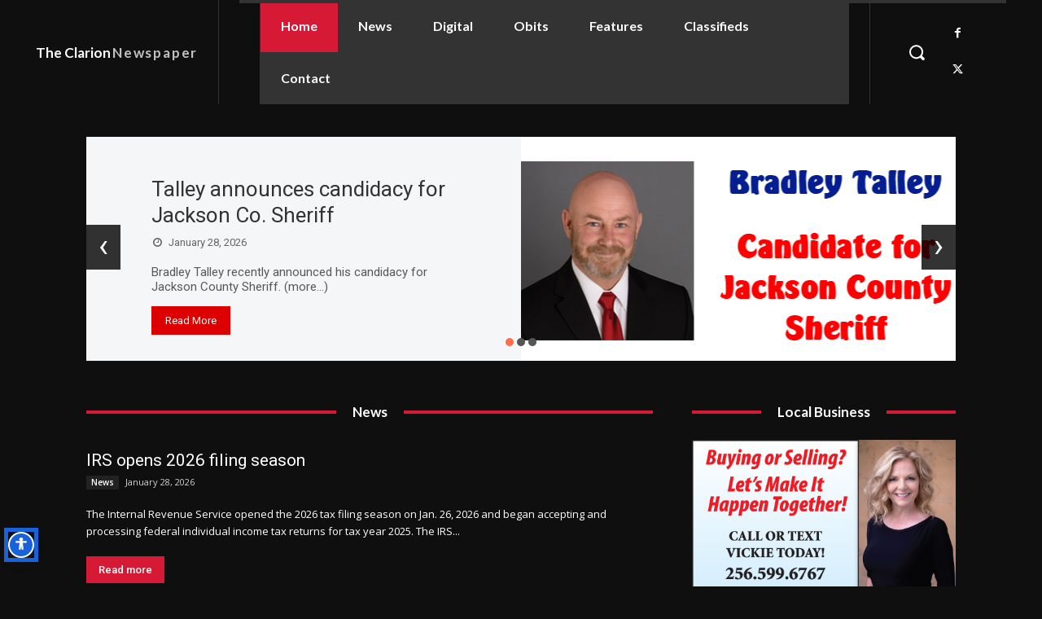

--- FILE ---
content_type: text/css
request_url: https://clarionnews.org/wp-content/plugins/post-slider-and-carousel-pro/assets/css/psacp-public.min.css?ver=2.2.2
body_size: 10367
content:
.psacp-wrap, .psacp-wrap *{outline: none !important;-webkit-box-sizing: border-box;-moz-box-sizing:border-box;box-sizing: border-box;}.psacp-gridbox-slider-wrap img, .psacp-post-carousel-wrap img, .psacp-post-slider-wrap .psacp-post-slide img, .psacp-post-slider-widget img, .psacp-thumb-slider-wrap img, .psacp-post-scroling-wdgt img{box-shadow:none !important;border-radius:0 !important;max-width:100%;max-height:100%;}.psacp-hide{display:none;}.psacp-text-center{text-align:center;}.psacp-text-right{text-align:right;}.psacp-first{clear:both;}.psacp-clearfix:before, .psacp-clearfix:after{content: "";display: table;}.psacp-clearfix:after{clear: both;}.psacp-copy .psacp-copy-succ-text{display: none;}.psacp-copied .psacp-copy-hide{display: none;}.psacp-copied .psacp-copy-succ-text{display: inline-block;}.psacp-loader{display:none;border:4px solid #ddd;border-top:4px solid #3498db;border-radius: 50%;width: 20px;height: 20px;animation: psacp-spin 2s linear infinite;margin:0 0 0 5px;vertical-align:middle;}.psacp-filter-loader{position: absolute;background-color: rgba(255,255,255, 0.9);height: 100%;width: 100%;z-index: 2;top: 0;left: 0;text-align: center;padding: 10px;}.psacp-filter-loader .psacp-loader{display: inline-block;}@keyframes psacp-spin {0% {transform: rotate(0deg);}100% {transform: rotate(360deg);}}.psacp-shrt-wdgt-dep-notice h4{font-size:22px !important;margin:0 0 15px 0 !important;}.psacp-shrt-wdgt-dep-notice{border: 1px solid #f5c6cb;background-color: #f8d7da;color: #721c24;padding: .75rem 1.25rem;border-radius: 3px;margin: 5px 0;line-height: normal;}.psacp-shrt-wdgt-dep-notice .p-dep-notice{color:#222;line-height:25px;}.psacp-shrt-wdgt-dep-notice .p-dep-notice input{border:1px dashed #d1d1d1 !important;padding:5px !important;box-shadow:none !important;}h2.psacp-post-title{font-size:26px;line-height:32px;}.psacp-post-carousel-wrap h2.psacp-post-title{font-size:24px;line-height:28px;}h3.psacp-post-title{font-size:20px;line-height:26px;}h4.psacp-post-title{font-size:16px;line-height:22px;}.psacp-rdmr-btn{position:relative;-moz-transition:all 0.5s ease-out 0s;-ms-transition:all 0.5s ease-out 0s;-o-transition:all 0.5s ease-out 0s;transition: all 0.5s ease-out 0s;text-decoration: none !important;color: #888;border: 2px solid #888;padding: 8px 15px;font-size: 13px;display: inline-block;box-sizing: border-box;line-height: normal !important;margin-top:15px;text-align: center;}.psacp-rdmr-btn:hover, .psacp-rdmr-btn:focus{background:#03a9f5;color:#fff !important;border-color: #0593d4;}.psacp-post-cats{display: inline-block;color: #666;z-index: 9;position: relative;}.psacp-post-cats a{text-decoration: none !important;color:#555;-moz-transition:all 0.5s ease-out 0s;-ms-transition:all 0.5s ease-out 0s;-o-transition:all 0.5s ease-out 0s;transition: all 0.5s ease-out 0s;font-size:13px;padding: 3px 2px;line-height: normal;display: inline-block;margin: 0 0 5px 0;border-bottom: 3px solid #f1f1f1;}.psacp-post-cats a:hover{border-color:#03a9f5;}.psacp-post-title{margin:15px 0 0 0 !important;}.psacp-post-sub-title{margin:10px 0 0 0;}.psacp-post-title a{text-decoration:none !important;border:0 !important;}.psacp-post-meta{line-height: normal;margin:10px 0 0px 0;color:#666;font-size:12px;}.psacp-post-meta-down{margin:20px 0 0px 0;}.psacp-post-meta span.psacp-post-meta-data{font-size:13px;display:inline-block;margin:0 5px 5px 2px;}.psacp-post-meta a{color:#888}.psacp-post-meta span i.fa, .psacp-post-meta span svg{margin-right:8px;}.psacp-post-meta span i{font-family: FontAwesome;}.psacp-post-meta .psacp-post-share{cursor:pointer;}.psacp-post-content{margin-top:15px;}.psacp-post-img-bg{margin-bottom:15px;text-align:center;position:relative;background-repeat:no-repeat;background-position: center;-webkit-background-size: cover;-moz-background-size: cover;-o-background-size: cover;background-size: cover;}.psacp-post-slider-wrap .psacp-post-img-bg{margin-bottom:0px;}.psacp-post-image-bg a{display:block;line-height:0;}.psacp-post-img-bg{overflow:hidden;line-height:0px;}.psacp-post-img-bg img{display:inline-block;-webkit-transition: .3s ease-in-out;transition: .3s ease-in-out;}.psacp-post-img-bg:hover img{-webkit-transform: scale(1.1);transform: scale(1.1);}.psacp-post-img-link {position:relative;}.psacp-post-linkoverlay{position:absolute;width:100%;top:0px;bottom:0px;z-index:1;left:0px;right:0px;}.psacp-post-grid{margin-bottom:40px;}.psacp-post-head {padding-bottom: 20px;}.psacp-block-title {padding-left: 0;overflow: hidden;text-overflow: ellipsis;display: table-cell;width: 100%;}.psacp-block-date{position: relative;padding-right: 0;text-align: center;width: 85px;display: table-cell;vertical-align: top;position: relative;padding-right: 15px;}.psacp-block-date + .psacp-block-title{padding: 0 15px;}.psacp-block-date::after {content: "";position: absolute;width: 1px;border-right: 1px solid #d0d0d0;height: 100%;top: 0;right: 0;}.psacp-block-date span.thedate {font-size: 26px;line-height: 20px;padding: 10px 0 9px 0;margin: 0;color: #000000;font-weight: 600;}.psacp-block-date span {font-weight: 400;text-transform: uppercase;line-height: 13px;padding-bottom: 5px;margin-bottom: 0;color: #6D6D6D;font-size: 11px;display:block;}.psacp-format-icon{display:inline-block;}.psacp-format-icon .psacp-post-icon{font-size:18px;width:40px;height:40px;line-height:36px;background:rgba(0,0,0,0.5);border:2px solid #fff;border-radius:100%;}.psacp-post-video .psacp-format-icon .psacp-post-icon{padding-left: 4px;}.psacp-post-meta .psacp-post-tags a.psacp-post-cat-link{background:none !important;padding:0px !important;}.psacp-post-meta .psacp-post-tags a.psacp-post-cat-link:hover, .psacp-post-meta .psacp-post-tags a.psacp-post-cat-link:focus, .psacp-post-meta .psacp-post-tags a.psacp-post-cat-link:active{color:#03a9f5;}.psacp-social-share i{font-size:16px;font-family: FontAwesome;}.psacp-social-share{display:flex;flex-wrap: wrap;margin-top:15px;justify-content: left;}.psacp-share-tooltip-wrap .psacp-social-share{margin-top:0px;justify-content: center;}.psacp-social-share a.psacp-share-link {display: flex;justify-content: center;align-items: center;text-decoration: none;margin:2px;-moz-transition:all 0.5s ease-out 0s;-ms-transition:all 0.5s ease-out 0s;-o-transition:all 0.5s ease-out 0s;transition: all 0.5s ease-out 0s;outline: none;}.psacp-social-share a.psacp-share-link i, .psacp-social-share a.psacp-share-link svg{line-height:inherit !important;}.psacp-social-share a.psacp-share-link svg{vertical-align: middle;width:16px;}.psacp-social-share.psacp-social-design-1 a.psacp-share-link{color:#555;fill:#555;border-radius: 50%;width:30px;height:30px;position: relative;border:1px solid #ddd;}.psacp-social-share.psacp-social-design-1 a.psacp-share-link:hover{border-color:#0593d4;color:#fff;fill:#fff;background:#03a9f5;}.psacp-social-share.psacp-social-design-2 a.psacp-share-link{color:#555;fill :#555;width:30px;height:30px;position: relative;border:1px solid #ddd;}.psacp-social-share.psacp-social-design-2 a.psacp-share-link:hover{border-color:#0593d4;color :#fff;fill :#fff;background:#03a9f5;}.psacp-social-share.psacp-social-design-3 a.psacp-share-link{color:#fff !important;fill:#fff !important;border-radius: 50%;width:30px;height:30px;position: relative;}.psacp-social-share.psacp-social-design-3 a.psacp-share-link i{color:#fff !important;}.psacp-social-share.psacp-social-design-3 a.psacp-share-link:hover{color :#fff;background:#03a9f5;}.psacp-social-share.psacp-social-design-3 a.psacp-copy{background:#0085ff;}.psacp-social-share.psacp-social-design-3 a.psacp-flipboard{background:#f52828;}.psacp-social-share.psacp-social-design-3 a.psacp-bluesky{background:#0085ff;}.psacp-social-share.psacp-social-design-3 a.psacp-truthsocial{background:#5448ee;}.psacp-social-share.psacp-social-design-3 a.psacp-facebook{background:#3b5998;}.psacp-social-share.psacp-social-design-3 a.psacp-twitter{background:#1da1f2;}.psacp-social-share.psacp-social-design-3 a.psacp-google-plus{background:#db4437;}.psacp-social-share.psacp-social-design-3 a.psacp-youtube{background:#ff0000;}.psacp-social-share.psacp-social-design-3 a.psacp-instagram{background:#c32aa3;}.psacp-social-share.psacp-social-design-3 a.psacp-linkedin{background:#007bb5;}.psacp-social-share.psacp-social-design-3 a.psacp-pinterest{background:#bd081c;}.psacp-social-share.psacp-social-design-3 a.psacp-whatsapp{background:#25d366;}.psacp-social-share.psacp-social-design-3 a.psacp-tumblr{background:#35465d;}.psacp-social-share.psacp-social-design-3 a.psacp-reddit{background:#ff4500;}.psacp-social-share.psacp-social-design-3 a.psacp-telegram{background:#7289da;}.psacp-social-share.psacp-social-design-3 a.psacp-digg{background:#000;}.psacp-social-share.psacp-social-design-3 a.psacp-wordpress{background:#21759b;}.psacp-social-share.psacp-social-design-3 a.psacp-envelope{background:#21759b;}.psacp-social-share.psacp-social-design-3 a.psacp-xing{background:#006567;}.psacp-social-share.psacp-social-design-3 a.psacp-viber{background:#645aa7;}.psacp-social-share.psacp-social-design-4 a.psacp-share-link{color:#fff;fill:#fff;width:30px;height:30px;position: relative;border:1px solid #ddd;}.psacp-social-share.psacp-social-design-4 a.psacp-share-link i{color:#fff;}.psacp-social-share.psacp-social-design-4 a.psacp-share-link:hover{border-color:#0593d4;color :#fff;background:#03a9f5;}.psacp-social-share.psacp-social-design-4 a.psacp-facebook{background:#3b5998;border-color:#3b5998;}.psacp-social-share.psacp-social-design-4 a.psacp-copy{background:#0085ff;border-color:#0085ff;}.psacp-social-share.psacp-social-design-4 a.psacp-twitter{background:#1da1f2;border-color:#1da1f2;}.psacp-social-share.psacp-social-design-4 a.psacp-flipboard{background:#f52828;border-color:#f52828;}.psacp-social-share.psacp-social-design-4 a.psacp-bluesky{background:#0085ff;border-color:#0085ff;}.psacp-social-share.psacp-social-design-4 a.psacp-truthsocial{background:#5448ee;border-color:#5448ee;}.psacp-social-share.psacp-social-design-4 a.psacp-google-plus{background:#db4437;border-color:#db4437;}.psacp-social-share.psacp-social-design-4 a.psacp-youtube{background:#ff0000;border-color:#ff0000;}.psacp-social-share.psacp-social-design-4 a.psacp-instagram{background:#c32aa3;border-color:#c32aa3;}.psacp-social-share.psacp-social-design-4 a.psacp-linkedin{background:#007bb5;border-color:#007bb5;}.psacp-social-share.psacp-social-design-4 a.psacp-pinterest{background:#bd081c;border-color:#bd081c;}.psacp-social-share.psacp-social-design-4 a.psacp-whatsapp{background:#25d366;border-color:#25d366;}.psacp-social-share.psacp-social-design-4 a.psacp-tumblr{background:#35465d;border-color:#35465d;}.psacp-social-share.psacp-social-design-4 a.psacp-reddit{background:#ff4500;border-color:#ff4500;}.psacp-social-share.psacp-social-design-4 a.psacp-telegram{background:#7289da;border-color:#7289da;}.psacp-social-share.psacp-social-design-4 a.psacp-digg{background:#000;border-color:#000;}.psacp-social-share.psacp-social-design-4 a.psacp-wordpress{background:#21759b;border-color:#21759b;}.psacp-social-share.psacp-social-design-4 a.psacp-envelope{background:#21759b;border-color:#21759b;}.psacp-social-share.psacp-social-design-4 a.psacp-xing{background:#006567;border-color:#006567;}.psacp-social-share.psacp-social-design-4 a.psacp-viber{background:#645aa7;border-color:#645aa7;}.psacp-social-share-lbl{display:block;width:100%;}.psacp-social-share-lbl span{border-bottom:1px solid #f1f1f1;display:inline-block;margin-bottom:10px;}.psacp-post-filter{margin: 10px 0 30px 0 !important;padding: 0 !important;display: flex;flex-wrap: wrap;justify-content: right;}.psacp-post-filter-inr-wrap{position: relative;}.psacp-res-nav-wrap{visibility: hidden;opacity:0;-ms-filter: "progid:DXImageTransform.Microsoft.Alpha(Opacity=0)";-webkit-transition: opacity 0.5s linear;transition:opacity 0.5s linear;}.psacp-res-nav-wrap.psacp-res-nav-initialized, .psacp-res-nav-wrap.psacp-res-nav-not-initialized{visibility: visible;opacity:1;-ms-filter: "progid:DXImageTransform.Microsoft.Alpha(Opacity=100)";}.psacp-res-nav .psacp-res-nav-overflow{margin: 0 !important;padding: 6px 0 8px !important;opacity: 0;visibility: hidden;position: absolute;text-align: left;-webkit-transition-duration: .3s;transition-duration: .3s;z-index: 999;background-color: rgba(241,241,241,.95);right: 0;top: 100%;list-style: none !important;min-width: 100px;}.psacp-res-nav .psacp-res-nav-more{position: relative;text-align: center;display: none;margin: 0 !important;padding: 0 !important;list-style: none !important;}.psacp-res-nav .psacp-res-nav-more .psacp-res-nav-more-text{display: inline-block;padding: 3px 10px;cursor: pointer;}.psacp-res-nav .psacp-res-nav-more .psacp-res-nav-more-text i{margin: 0 0 0 4px;}.psacp-res-nav .psacp-res-nav-more:hover .psacp-res-nav-overflow, .psacp-res-nav .psacp-res-nav-more:focus .psacp-res-nav-overflow, .psacp-res-nav .psacp-res-nav-more-open .psacp-res-nav-overflow{opacity: 1;visibility: visible;}.psacp-res-nav .psacp-res-nav-overflow .psacp-post-filter-cat-link{white-space: nowrap;padding: 3px 10px !important;}.psacp-post-filter-wrap .psacp-post-filter .psacp-post-filter-cat{margin:0;padding:0;list-style: none;}.psacp-post-filter-wrap .psacp-post-filter .psacp-post-filter-cat-link{text-decoration: none;display: block;text-transform:capitalize;}.psacp-post-filter-wrap.psacp-filter-center .psacp-post-filter{justify-content: center;}.psacp-post-filter-wrap.psacp-filter-left .psacp-post-filter{justify-content: left;}.psacp-post-filter-res .psacp-post-filter .psacp-post-filter-cat{width: 100%;}.psacp-post-filter-res.psacp-filter-pos-left .psacp-post-filter{width: 24%;float: left;padding: 0 !important;margin: 0 1% 0 0 !important;}.psacp-post-filter-res.psacp-filter-pos-right .psacp-post-filter{width: 24%;float: right;padding: 0 !important;margin: 0 0 0 1% !important;}.psacp-post-filter-res.psacp-filter-pos-left .psacp-post-filter-inr-wrap{width: 74%;float: left;margin: 0 0 0 1%;}.psacp-post-filter-res.psacp-filter-pos-right .psacp-post-filter-inr-wrap{width: 74%;float: left;margin: 0 1% 0 0;}.psacp-post-filter-wrap.psacp-design-1 .psacp-post-filter .psacp-post-filter-cat .psacp-post-filter-cat-link{padding: 3px 10px !important;color: #000 !important;}.psacp-post-filter-wrap.psacp-design-1 .psacp-post-filter .psacp-res-nav-more-text{color: #000;}.psacp-post-filter-wrap.psacp-design-1 .psacp-post-filter .psacp-post-filter-cat-link:hover, .psacp-post-filter-wrap.psacp-design-1 .psacp-post-filter .psacp-post-filter-cat-active .psacp-post-filter-cat-link{color: #03a9f5 !important;}.psacp-post-filter-wrap.psacp-design-2 .psacp-post-filter > .psacp-post-filter-cat .psacp-post-filter-cat-link, .psacp-post-filter-wrap.psacp-design-2 .psacp-post-filter > .psacp-res-nav-more .psacp-res-nav-more-text{padding: 4px 15px !important;margin: 0 -1px 0 0;border: 1px solid #ccc;background:#f1f1f1;color: #000 !important;}.psacp-post-filter-wrap.psacp-design-2 .psacp-post-filter > .psacp-post-filter-cat:first-child .psacp-post-filter-cat-link{border-top-left-radius:10px;border-bottom-left-radius:10px;}.psacp-design-2.psacp-res-nav-not-initialized .psacp-post-filter > .psacp-post-filter-cat:nth-last-child(2) .psacp-post-filter-cat-link, .psacp-post-filter-wrap.psacp-design-2 .psacp-post-filter .psacp-res-nav-more .psacp-res-nav-more-text{border-top-right-radius:10px;border-bottom-right-radius:10px;}.psacp-post-filter-wrap.psacp-design-2 .psacp-post-filter .psacp-post-filter-cat-link:hover, .psacp-post-filter-wrap.psacp-design-2 .psacp-post-filter .psacp-res-nav-more-text:hover, .psacp-post-filter-wrap.psacp-design-2 .psacp-post-filter .psacp-post-filter-cat-active .psacp-post-filter-cat-link{background:#03a9f5;color: #fff !important;border-color:#03a9f5;}.psacp-post-filter-res.psacp-design-2 .psacp-post-filter > .psacp-post-filter-cat .psacp-post-filter-cat-link{margin-top:-1px;}.psacp-post-filter-res.psacp-design-2 .psacp-post-filter > .psacp-post-filter-cat:first-child .psacp-post-filter-cat-link, .psacp-post-filter-res.psacp-design-2 .psacp-post-filter > .psacp-post-filter-cat:first-child .psacp-post-filter-cat-link{border-top-left-radius:10px;border-top-right-radius:10px;border-bottom-left-radius:0px;}.psacp-post-filter-res.psacp-design-2.psacp-res-nav-not-initialized .psacp-post-filter > .psacp-post-filter-cat:nth-last-child(2) .psacp-post-filter-cat-link{border-bottom-left-radius:10px;border-bottom-right-radius:10px;border-top-right-radius:0px;}.psacp-post-filter-wrap.psacp-design-3 .psacp-post-filter > .psacp-post-filter-cat, .psacp-post-filter-wrap.psacp-design-3 .psacp-post-filter .psacp-res-nav-more{margin:0px 5px !important;}.psacp-post-filter-wrap.psacp-design-3 .psacp-post-filter > .psacp-post-filter-cat .psacp-post-filter-cat-link, .psacp-post-filter-wrap.psacp-design-3 .psacp-post-filter > .psacp-res-nav-more .psacp-res-nav-more-text{padding: 4px 15px !important;border: 1px solid #ccc;border-radius:0px !important;background:#f1f1f1;color: #000 !important;}.psacp-post-filter-wrap.psacp-design-3 .psacp-post-filter .psacp-post-filter-cat-link:hover, .psacp-post-filter-wrap.psacp-design-3 .psacp-post-filter .psacp-res-nav-more-text:hover, .psacp-post-filter-wrap.psacp-design-3 .psacp-post-filter .psacp-post-filter-cat-active .psacp-post-filter-cat-link{background:#03a9f5;color: #fff !important;border-color:#03a9f5;}.psacp-post-filter-res.psacp-design-3 .psacp-post-filter > .psacp-post-filter-cat, .psacp-post-filter-res.psacp-design-3 .psacp-post-filter > .psacp-post-filter-cat{margin:0px 0px 10px 0 !important;}.psacp-post-carousel-wrap.owl-carousel .owl-stage{padding-top: 0;padding-bottom: 0;}.psacp-post-carousel-wrap .owl-item .owl-lazy:not([src]), .psacp-post-carousel-wrap .owl-item .owl-lazy[src^=""]{max-height:none;}.psacp-post-carousel-wrap .owl-item .psacp-no-thumb .owl-lazy{opacity:1;}.psacp-post-carousel-wrap .owl-item img.owl-lazy{transition: opacity .4s ease, transform .3s ease-in-out;}.psacp-post-carousel-wrap{position:relative;}.psacp-post-carousel-wrap .owl-nav{position: absolute;top: 50% !important;transform: translateY(-50%);margin-top: -30px;-webkit-transform: translateY(-50%);-moz-transform: translateY(-50%);border: none !important;width: 100%;}.psacp-post-carousel-wrap .owl-nav .owl-next, .psacp-post-carousel-wrap .owl-nav .owl-prev{position: absolute;}.psacp-post-carousel-wrap .owl-nav .owl-next, .psacp-post-carousel-wrap .owl-nav .owl-prev{display: inline-block;text-align: center !important;background: rgba(0,0,0,0.5);color: #fff;line-height: normal !important;font-size: 25px;padding: 2px 15px 4px 15px !important;border-radius: 0px;box-shadow: none;-moz-transition: all 0.5s ease-out 0s;-ms-transition: all 0.5s ease-out 0s;-o-transition: all 0.5s ease-out 0s;transition: all 0.5s ease-out 0s;}.psacp-post-carousel-wrap .owl-nav .owl-prev{left:0px;}.psacp-post-carousel-wrap .owl-nav .owl-next{right:0px;}.psacp-post-carousel-wrap .owl-nav .owl-next:hover, .psacp-post-carousel-wrap .owl-nav .owl-prev:hover, .psacp-post-carousel-wrap .owl-nav .owl-next:focus, .psacp-post-carousel-wrap .owl-nav .owl-prev:focus{background:#03a9f5;color:#fff;}.psacp-post-carousel-wrap .owl-nav .disabled{display: none;}.psacp-post-carousel-wrap .owl-dots{width:100%;text-align:center;}.psacp-post-carousel-wrap .owl-dots .owl-dot{width:10px !important;height:10px !important;padding:0px !important;background:#555;margin:0 2px;border-radius:100%;display:inline-block;box-shadow:none;}.psacp-post-carousel-wrap .owl-dots .owl-dot.active{background:#fd6e4f;}.psacp-equal-height .owl-stage{display:flex;flex-wrap:wrap;}.psacp-title-header{position:relative;}.psacp-post-carousel-wrap.psacp-design-1 .psacp-post-sub-title{line-height:normal;}.psacp-post-carousel-wrap.psacp-design-1 .psacp-post-carousel-content {text-align:left;}.psacp-post-carousel-wrap.psacp-design-1 .psacp-post-img-bg{margin-bottom:0px;}.psacp-post-carousel-wrap.psacp-design-1 .psacp-post-cats a{color: #fff;background: #dd3333;border:0px;padding: 5px 15px 5px;}.psacp-post-carousel-wrap.psacp-design-1 .psacp-post-img-bg{height:350px;background-color:#ddd;position:relative;background-repeat:no-repeat;background-position:center center;}.psacp-post-carousel-wrap.psacp-design-1 .psacp-post-overlay .psacp-post-title a{color:#fff !important}.psacp-post-carousel-wrap.psacp-design-1 .psacp-post-overlay .psacp-post-meta{color:#fff;}.psacp-post-carousel-wrap.psacp-design-1 .psacp-post-overlay{text-align:left;color:#fff;position: absolute;bottom: 0px;left: 0px;right:0px;z-index: 1;padding: 20px;width: 100%;background: -moz-linear-gradient(top,rgba(0,0,0,0) 0,rgba(0,0,0,1) 130%);background: -webkit-gradient(linear,left top,left bottom,color-stop(0%,rgba(0,0,0,0)),color-stop(130%,rgba(0,0,0,1)));background: -webkit-linear-gradient(top,rgba(0,0,0,0) 0,rgba(0,0,0,1) 130%);background: -o-linear-gradient(top,rgba(0,0,0,0) 0,rgba(0,0,0,1) 130%);background: -ms-linear-gradient(top,rgba(0,0,0,0) 0,rgba(0,0,0,1) 130%);background: linear-gradient(to bottom,rgba(0,0,0,0) 0,rgba(0,0,0,1) 130%);filter: progid:DXImageTransform.Microsoft.gradient(startColorstr='#00000000',endColorstr='#000000',GradientType=0);}.psacp-post-carousel-wrap.psacp-design-1 .psacp-post-content{padding:0 15px 0 15px;}.psacp-post-carousel-wrap.psacp-design-1 .psacp-format-icon{color:#555;display:block;}.psacp-post-carousel-wrap.psacp-design-1 .psacp-format-icon .psacp-post-icon{text-align:center;box-shadow: 0 0 22px -1px rgba(36,36,43,.2);background:rgba(255,255,255,0.9)}.psacp-post-carousel-wrap.psacp-design-1 .psacp-no-thumb .psacp-format-icon{margin:10px 0 10px 0;}.psacp-post-carousel-wrap.psacp-design-2 .psacp-post-carousel-content{text-align:center;border:2px solid #ddd;-webkit-transition: all .3s linear;-o-transition: all .3s linear;transition: all .3s linear;}.psacp-post-carousel-wrap.psacp-design-2 .psacp-no-thumb .psacp-post-margin-content{padding:20px;}.psacp-post-carousel-wrap.psacp-design-2 .psacp-post-margin-content{padding:0px 20px 20px 20px;}.psacp-post-carousel-wrap.psacp-design-2 .psacp-post-slide:hover .psacp-post-carousel-content{border-color:#03a9f5;}.psacp-post-carousel-wrap.psacp-design-2 .psacp-format-icon{position:absolute;left:0px;right:0px;top:50%;color:#fff;-webkit-transform: translate(0%,-50%);-khtml-transform: translate(0%,-50%);-moz-transform: translate(0%,-50%);-ms-transform: translate(0%,-50%);-o-transform: translate(0%,-50%);transform: translate(0%,-50%);}.psacp-equal-height.psacp-design-2 .psacp-post-slide{height: 100%;}.psacp-equal-height.psacp-design-2 .psacp-post-carousel-content{display: flex;flex-direction: column;height: 100%;}.psacp-equal-height.psacp-design-2 .psacp-post-margin-content{flex: auto;-ms-flex: auto;-webkit-flex: auto;-moz-flex: auto;width:100%;}.psacp-post-carousel-wrap.psacp-design-3 .psacp-post-title{margin-top:0px !important}.psacp-post-carousel-wrap.psacp-design-3 .psacp-no-thumb .psacp-post-head{padding-bottom:0px;}.psacp-post-carousel-wrap.psacp-design-3 .psacp-post-cats a{border:0px;padding:0px;}.psacp-post-carousel-wrap.psacp-design-3 .psacp-format-icon{position:absolute;left:0px;right:0px;top:50%;color:#fff;-webkit-transform: translate(0%,-50%);-khtml-transform: translate(0%,-50%);-moz-transform: translate(0%,-50%);-ms-transform: translate(0%,-50%);-o-transform: translate(0%,-50%);transform: translate(0%,-50%);}.psacp-post-carousel-wrap.psacp-design-4 .psacp-post-img-bg{margin-bottom:0px;line-height:0px;}.psacp-post-carousel-wrap.psacp-design-4 .psacp-post-title, .psacp-post-carousel-wrap.psacp-design-4 .psacp-post-sub-title, .psacp-post-carousel-wrap.psacp-design-4 .psacp-post-content, .psacp-post-carousel-wrap.psacp-design-4 .psacp-post-cats, .psacp-post-carousel-wrap.psacp-design-4 .psacp-social-share{padding:0 30px;}.psacp-post-carousel-wrap.psacp-design-4 .psacp-post-meta-up{color:#fff;}.psacp-post-carousel-wrap.psacp-design-4 .psacp-post-cats{margin-top:25px;}.psacp-post-carousel-wrap.psacp-design-4 .psacp-post-meta span{text-transform:uppercase;color:#fff;}.psacp-post-carousel-wrap.psacp-design-4 .psacp-post-content-block{border:3px solid #fd6420;border-top:0px;padding-bottom:25px;}.psacp-post-carousel-wrap.psacp-design-4 .owl-item:nth-child(5n+1) .psacp-post-content-block{border-color:#fd6420}.psacp-post-carousel-wrap.psacp-design-4 .owl-item:nth-child(5n+2) .psacp-post-content-block{border-color:#3aadaa}.psacp-post-carousel-wrap.psacp-design-4 .owl-item:nth-child(5n+3) .psacp-post-content-block{border-color:#98b446}.psacp-post-carousel-wrap.psacp-design-4 .owl-item:nth-child(5n+4) .psacp-post-content-block{border-color:#f62705}.psacp-post-carousel-wrap.psacp-design-4 .owl-item:nth-child(5n+5) .psacp-post-content-block{border-color:#9c27b0}.psacp-post-carousel-wrap.psacp-design-4 .psacp-post-meta{background:#fd6420;padding:20px 20px 15px 20px;margin-top:0px;}.psacp-post-carousel-wrap.psacp-design-4 .owl-item:nth-child(5n+1) .psacp-post-meta{background:#fd6420}.psacp-post-carousel-wrap.psacp-design-4 .owl-item:nth-child(5n+2) .psacp-post-meta{background:#3aadaa}.psacp-post-carousel-wrap.psacp-design-4 .owl-item:nth-child(5n+3) .psacp-post-meta{background:#98b446}.psacp-post-carousel-wrap.psacp-design-4 .owl-item:nth-child(5n+4) .psacp-post-meta{background:#f62705}.psacp-post-carousel-wrap.psacp-design-4 .owl-item:nth-child(5n+5) .psacp-post-meta{background:#9c27b0}.psacp-post-carousel-wrap.psacp-design-4 .psacp-post-cats a{font-size:15px;padding:0;margin-right:5px;border:0px;}.psacp-post-carousel-wrap.psacp-design-4 .psacp-post-cats a{color:#fd6420;}.psacp-post-carousel-wrap.psacp-design-4 .owl-item:nth-child(5n+1) .psacp-post-cats a{color:#fd6420}.psacp-post-carousel-wrap.psacp-design-4 .owl-item:nth-child(5n+2) .psacp-post-cats a{color:#3aadaa}.psacp-post-carousel-wrap.psacp-design-4 .owl-item:nth-child(5n+3) .psacp-post-cats a{color:#98b446}.psacp-post-carousel-wrap.psacp-design-4 .owl-item:nth-child(5n+4) .psacp-post-cats a{color:#f62705}.psacp-post-carousel-wrap.psacp-design-4 .owl-item:nth-child(5n+5) .psacp-post-cats a{color:#9c27b0}.psacp-post-carousel-wrap.psacp-design-4 .psacp-post-meta-down{background:none !important;padding:10px 30px 0 30px;}.psacp-post-carousel-wrap.psacp-design-4 .psacp-post-meta-down span{color:#000;}.psacp-post-carousel-wrap.psacp-design-4 .psacp-format-icon{position:absolute;left:0px;right:0px;top:50%;color:#fff;-webkit-transform: translate(0%,-50%);-khtml-transform: translate(0%,-50%);-moz-transform: translate(0%,-50%);-ms-transform: translate(0%,-50%);-o-transform: translate(0%,-50%);transform: translate(0%,-50%);}.psacp-equal-height.psacp-design-4 .psacp-post-slide{height: 100%;}.psacp-equal-height.psacp-design-4 .psacp-post-carousel-content{display: flex;flex-direction: column;height: 100%;}.psacp-equal-height.psacp-design-4 .psacp-post-content-block{flex: auto;-ms-flex: auto;-webkit-flex: auto;-moz-flex: auto;width:100%;}.psacp-post-carousel-wrap.psacp-design-5 .psacp-post-meta{border-bottom:1px solid #d1d1d1;padding-bottom:5px;}.psacp-post-carousel-wrap.psacp-design-5 .psacp-post-cats a{border:0px;padding:0px;margin-right:5px;}.psacp-post-carousel-wrap.psacp-design-5 .psacp-post-meta-down{border:0px;padding-bottom:0px;}.psacp-post-carousel-wrap.psacp-design-5 .psacp-format-icon{position:absolute;left:0px;right:0px;top:50%;color:#fff;-webkit-transform: translate(0%,-50%);-khtml-transform: translate(0%,-50%);-moz-transform: translate(0%,-50%);-ms-transform: translate(0%,-50%);-o-transform: translate(0%,-50%);transform: translate(0%,-50%);}.psacp-post-carousel-wrap.psacp-design-6 .psacp-post-cats a{border:0px;padding:0px;}.psacp-post-carousel-wrap.psacp-design-6 .psacp-post-slide{padding:10px;}.psacp-post-carousel-wrap.psacp-design-6 .psacp-post-carousel-content {position: relative;background-color: #ffffff;-webkit-border-radius: 6px;-ms-border-radius: 6px;-o-border-radius: 6px;border-radius: 6px;-webkit-box-shadow: 0px 0px 10px rgba(0,0,0,.1);-ms-box-shadow: 0px 0px 10px rgba(0,0,0,.1);-o-box-shadow: 0px 0px 10px rgba(0,0,0,.1);box-shadow: 0px 0px 10px rgba(0,0,0,.1);}.psacp-post-carousel-wrap.psacp-design-6 .psacp-post-title {position: relative;padding-bottom: 15px;margin-bottom: 30px;margin-top:0px !important;}.psacp-post-carousel-wrap.psacp-design-6 .psacp-post-title::before {position: absolute;left: 0;bottom: 0;height: 3px;width: 40px;content: "";background-color: #b73637;}.psacp-post-carousel-wrap.psacp-design-6 .psacp-post-meta{margin-top:20px;}.psacp-post-carousel-wrap.psacp-design-6 .psacp-post-content-inner{padding:15px 25px 30px 25px;}.psacp-post-carousel-wrap.psacp-design-6 .psacp-format-icon{display:block;position:relative;top:-10px;margin-top:-40px;color:#fff;text-align:right;}.psacp-post-carousel-wrap.psacp-design-6 .psacp-format-icon .psacp-post-icon{box-shadow: 0 0 22px -1px rgba(36,36,43,.2);background:#fff;text-align:center;color:#555;}.psacp-post-carousel-wrap.psacp-design-6 .psacp-no-thumb .psacp-format-icon{text-align:left;margin-top:10px;top:0px;margin-bottom:15px;}.psacp-equal-height.psacp-design-6 .psacp-post-slide{height: 100%;}.psacp-equal-height.psacp-design-6 .psacp-post-carousel-content{display: flex;flex-direction: column;height: 100%;}.psacp-equal-height.psacp-design-6 .psacp-post-content-inner{flex: auto;-ms-flex: auto;-webkit-flex: auto;-moz-flex: auto;width:100%;}.psacp-post-carousel-wrap.psacp-design-7 .psacp-post-slide{padding:10px;}.psacp-post-carousel-wrap.psacp-design-7 .psacp-post-carousel-content {position: relative;background-color: #ffffff;-webkit-box-shadow: 0px 0px 10px rgba(0,0,0,.1);-ms-box-shadow: 0px 0px 10px rgba(0,0,0,.1);-o-box-shadow: 0px 0px 10px rgba(0,0,0,.1);box-shadow: 0px 0px 10px rgba(0,0,0,.1);border-bottom:3px solid #2a7d90;}.psacp-post-carousel-wrap.psacp-design-7 .psacp-post-meta{margin-top:20px;}.psacp-post-carousel-wrap.psacp-design-7 .psacp-post-content-inner{padding:10px 25px 30px 25px;}.psacp-post-carousel-wrap.psacp-design-7 .psacp-format-icon{display:block;position:relative;top:-10px;margin-top:-40px;color:#fff;text-align:right;}.psacp-post-carousel-wrap.psacp-design-7 .psacp-format-icon .psacp-post-icon{box-shadow: 0 0 22px -1px rgba(36,36,43,.2);background:#fff;text-align:center;color:#555;}.psacp-post-carousel-wrap.psacp-design-7 .psacp-no-thumb .psacp-format-icon{text-align:left;margin-top:10px;top:0px;margin-bottom:15px;}.psacp-equal-height.psacp-design-7 .psacp-post-slide{height: 100%;}.psacp-equal-height.psacp-design-7 .psacp-post-carousel-content{display: flex;flex-direction: column;height: 100%;}.psacp-equal-height.psacp-design-7 .psacp-post-content-inner{flex: auto;-ms-flex: auto;-webkit-flex: auto;-moz-flex: auto;width:100%;}.psacp-post-carousel-wrap.psacp-design-8 .psacp-post-cats a{border:0px;padding:0px;}.psacp-post-carousel-wrap.psacp-design-8 .psacp-post-img-bg{line-height:0px;margin-bottom:25px;}.psacp-post-carousel-wrap.psacp-design-8 .psacp-no-thumb .psacp-post-img-bg {min-height:220px;background-color:#ddd;}.psacp-post-carousel-wrap.psacp-design-8 .psacp-block-date{position:absolute;width:60px;bottom:10px;left:10px;background:#fff;padding:0px;text-align: center;margin:0px;}.psacp-post-carousel-wrap.psacp-design-8 .thedate{color: #fff;display: block;font-size: 28px;padding:15px 0;margin-bottom:8px;text-align: center;background:#f71735;}.psacp-post-carousel-wrap.psacp-design-8 .psacp-block-date::after{border:0px;}.psacp-post-carousel-wrap.psacp-design-8 .psacp-format-icon{display:block;position:relative;margin-top:-45px;margin-right:10px;color:#fff;text-align:right;}.psacp-post-carousel-wrap.psacp-design-8 .psacp-format-icon .psacp-post-icon{box-shadow: 0 0 22px -1px rgba(36,36,43,.2);background:#fff;color:#555;text-align:center;}.psacp-post-carousel-wrap.psacp-design-9 .psacp-post-cats a{border:0px;padding:0px;}.psacp-post-carousel-wrap.psacp-design-9 .psacp-post-slide{padding-left:10px;}.psacp-post-carousel-wrap.psacp-design-9 .psacp-post-carousel-content {margin:5px;webkit-box-shadow: 0 0 10px 0 rgba(0,0,0,.07);-moz-box-shadow: 0 0 10px 0 rgba(0,0,0,.07);box-shadow: 0 0 10px 0 rgba(0,0,0,.07);}.psacp-post-carousel-wrap.psacp-design-9 .psacp-post-inner{padding:0px 20px 20px 20px;}.psacp-post-carousel-wrap.psacp-design-9 .psacp-post-img-bg{line-height:0px;margin-bottom:25px;overflow:visible;}.psacp-post-carousel-wrap.psacp-design-9 .psacp-no-thumb .psacp-post-img-bg {min-height:220px;background-color:#ddd;}.psacp-post-carousel-wrap.psacp-design-9 .psacp-block-date{position:absolute;width:60px;top:10px;border:1px solid #f71735;left:-10px;background:#fff;padding:0px;text-align: center;margin:0px;}.psacp-post-carousel-wrap.psacp-design-9 .thedate{color: #fff;display: block;font-size: 28px;padding:15px 0;margin-bottom:8px;text-align: center;background:#f71735;}.psacp-post-carousel-wrap.psacp-design-9 .psacp-block-date::after{border:0px;}.psacp-post-carousel-wrap.psacp-design-9 .psacp-post-img-bg:hover img{-webkit-transform: scale(1);transform: scale(1);}.psacp-post-carousel-wrap.psacp-design-9 .psacp-format-icon{position:absolute;left:0px;right:0px;top:50%;color:#fff;-webkit-transform: translate(0%,-50%);-khtml-transform: translate(0%,-50%);-moz-transform: translate(0%,-50%);-ms-transform: translate(0%,-50%);-o-transform: translate(0%,-50%);transform: translate(0%,-50%);}.psacp-post-carousel-wrap.psacp-design-9 .owl-nav{right:5px;}.psacp-equal-height.psacp-design-9 .owl-stage{padding-bottom:15px;}.psacp-equal-height.psacp-design-9 .psacp-post-slide{height: 100%;}.psacp-equal-height.psacp-design-9 .psacp-post-carousel-content{display: flex;flex-direction: column;height: 100%;}.psacp-equal-height.psacp-design-9 .psacp-post-content-inner{flex: auto;-ms-flex: auto;-webkit-flex: auto;-moz-flex: auto;width:100%;}.psacp-post-carousel-wrap.psacp-design-10 .psacp-post-img-bg img{border-radius: 8px;box-shadow: 0px 19px 35px -22px rgba(0, 0, 0, 0.5);}.psacp-post-carousel-wrap.psacp-design-10 .psacp-post-cats a{padding: 4px 8px;background: #000;font-size:11px;border:0px;color: #fff !important;border-radius: 3px;}.psacp-post-carousel-wrap.psacp-design-10 .psacp-post-meta{margin-top:10px;}.psacp-post-carousel-wrap.psacp-design-10 .psacp-post-img-bg{line-height:0px;margin-bottom:25px;overflow:visible ;}.psacp-post-carousel-wrap.psacp-design-10 .psacp-post-img-bg:hover img{-webkit-transform: scale(1);transform: scale(1);}.psacp-post-carousel-wrap.psacp-design-10 .psacp-format-icon{position:absolute;left:0px;right:0px;top:50%;color:#fff;-webkit-transform: translate(0%,-50%);-khtml-transform: translate(0%,-50%);-moz-transform: translate(0%,-50%);-ms-transform: translate(0%,-50%);-o-transform: translate(0%,-50%);transform: translate(0%,-50%);}.psacp-post-carousel-wrap.psacp-design-11 .psacp-post-cats a{border:0px;padding:0px;}.psacp-post-carousel-wrap.psacp-design-11 .psacp-post-head{padding-bottom:0px;}.psacp-post-carousel-wrap.psacp-design-11 .psacp-block-date{background:#1e4398;padding:5px 15px;vertical-align: middle;}.psacp-post-carousel-wrap.psacp-design-11 .psacp-block-date::after{border:0px;}.psacp-post-carousel-wrap.psacp-design-11 .psacp-block-date span{color:#fff}.psacp-post-carousel-wrap.psacp-design-11 .psacp-no-thumb .psacp-post-head{padding-bottom:0px;}.psacp-post-carousel-wrap.psacp-design-11 .psacp-post-content{padding-left:80px;}.psacp-post-carousel-wrap.psacp-design-11 .psacp-format-icon{position:absolute;left:0px;right:0px;top:50%;color:#fff;-webkit-transform: translate(0%,-50%);-khtml-transform: translate(0%,-50%);-moz-transform: translate(0%,-50%);-ms-transform: translate(0%,-50%);-o-transform: translate(0%,-50%);transform: translate(0%,-50%);}.psacp-post-carousel-wrap.psacp-design-12 .psacp-post-carousel-content{background:#f9f9f9;padding-bottom:15px;text-align:center;}.psacp-post-carousel-wrap.psacp-design-12 .psacp-no-thumb .psacp-post-carousel-content{padding-bottom:0px;}.psacp-post-carousel-wrap.psacp-design-12 .psacp-post-image-bg{margin-bottom:0px;}.psacp-post-carousel-wrap.psacp-design-12 .psacp-post-margin-content{background:#fff;padding:20px 20px 20px 20px;max-width:85%;margin:-50px auto 0 auto;position:relative;}.psacp-post-carousel-wrap.psacp-design-12 .psacp-no-thumb .psacp-post-margin-content{max-width:100%;border:10px solid #f9f9f9;margin:0px !important;}.psacp-post-carousel-wrap.psacp-design-12 .psacp-format-icon{display:block;position:relative;margin-top:-40px;color:#fff;}.psacp-post-carousel-wrap.psacp-design-12 .psacp-format-icon .psacp-post-icon{box-shadow: 0 0 22px -1px rgba(36,36,43,.2);}.psacp-equal-height.psacp-design-12 .psacp-post-slide{height: 100%;}.psacp-equal-height.psacp-design-12 .psacp-post-carousel-content{display: flex;flex-direction: column;height: 100%;}.psacp-equal-height.psacp-design-12 .psacp-post-margin-content{flex: auto;-ms-flex: auto;-webkit-flex: auto;-moz-flex: auto;width:100%;}.psacp-post-carousel-wrap.psacp-design-13 .psacp-post-carousel-content {border: 1px solid #eee;padding-bottom:15px;border-radius: 4px;background: #fff;box-shadow: 0 1px 6px rgba(0,0,0,.03);}.psacp-post-carousel-wrap.psacp-design-13 .psacp-post-title{padding:0 15px 15px 15px;position:relative;}.psacp-post-carousel-wrap.psacp-design-13 .psacp-post-sub-title{padding:0 15px 15px 15px;position:relative;}.psacp-post-carousel-wrap.psacp-design-13 .psacp-post-cats a{color: #fff;background: #dd3333;border:0px;padding: 5px 15px 5px;font-size:11px;}.psacp-post-carousel-wrap.psacp-design-13 .psacp-post-cats, .psacp-post-carousel-wrap.psacp-design-13 .psacp-post-meta, .psacp-post-carousel-wrap.psacp-design-13 .psacp-post-content{padding:0 15px;}.psacp-post-carousel-wrap.psacp-design-13 .psacp-has-thumb .psacp-post-cats{position:absolute;margin-top:-48px;}.psacp-post-carousel-wrap.psacp-design-13 .psacp-has-thumb .psacp-post-img-bg{margin-bottom:25px;}.psacp-post-carousel-wrap.psacp-design-13 .psacp-post-content{margin-top:5px;}.psacp-post-carousel-wrap.psacp-design-13 .psacp-format-icon{display:block;position:absolute;z-index:9;bottom:-20px;right:10px;color:#fff;text-align:center;}.psacp-post-carousel-wrap.psacp-design-13 .psacp-format-icon .psacp-post-icon{box-shadow: 0 0 22px -1px rgba(36,36,43,.2);background:#fff;color:#555;text-align:center;}.psacp-post-carousel-wrap.psacp-design-13 .psacp-no-thumb .psacp-format-icon{position:static;text-align:left;margin-top:15px;}.psacp-equal-height.psacp-design-13 .psacp-post-slide{height: 100%;}.psacp-equal-height.psacp-design-13 .psacp-post-carousel-content{display: flex;flex-direction: column;height: 100%;}.psacp-equal-height.psacp-design-13 .psacp-post-margin-content{flex: auto;-ms-flex: auto;-webkit-flex: auto;-moz-flex: auto;width:100%;}.psacp-post-carousel-wrap.psacp-design-14 .psacp-post-carousel-content{text-align:center;}.psacp-post-carousel-wrap.psacp-design-14 .psacp-post-image-bg{margin-bottom:0px;}.psacp-post-carousel-wrap.psacp-design-14 .psacp-post-margin-content{background:#fff;box-shadow: 0 1px 6px rgba(0,0,0,.03);border: 1px solid #eee;padding:20px 20px 20px 20px;max-width:90%;margin:-50px auto 0 auto;position:relative;}.psacp-post-carousel-wrap.psacp-design-14 .psacp-no-thumb .psacp-post-margin-content{max-width:100%;border:10px solid #f9f9f9;margin:0px !important}.psacp-post-carousel-wrap.psacp-design-14 .psacp-format-icon{position:absolute;left:0px;right:0px;top:50%;color:#fff;-webkit-transform: translate(0%,-50%);-khtml-transform: translate(0%,-50%);-moz-transform: translate(0%,-50%);-ms-transform: translate(0%,-50%);-o-transform: translate(0%,-50%);transform: translate(0%,-50%);}.psacp-equal-height.psacp-design-14 .psacp-post-slide{height: 100%;}.psacp-equal-height.psacp-design-14 .psacp-post-carousel-content{display: flex;flex-direction: column;height: 100%;}.psacp-equal-height.psacp-design-14 .psacp-post-margin-content{flex: auto;-ms-flex: auto;-webkit-flex: auto;-moz-flex: auto;width:100%;}.psacp-post-carousel-wrap.psacp-design-15 .psacp-post-sub-title{line-height:normal;}.psacp-post-carousel-wrap.psacp-design-15 .psacp-post-carousel-content {text-align:left;}.psacp-post-carousel-wrap.psacp-design-15 .psacp-post-cats a{color: #fff;background: #dd3333;border:0px;padding: 3px 8px;font-size:11px;}.psacp-post-carousel-wrap.psacp-design-15 .psacp-post-img-bg{height:350px;background-color:#ddd;position:relative;background-repeat:no-repeat;background-position:center center;}.psacp-post-carousel-wrap.psacp-design-15 .psacp-post-overlay .psacp-post-title a{display: inline;color: #191919;background: rgba(255,255,255,0.8);box-decoration-break: clone;padding:0 10px;}.psacp-post-carousel-wrap.psacp-design-15 .psacp-post-title{line-height:normal;}.psacp-post-carousel-wrap.psacp-design-15 .psacp-post-overlay .psacp-post-meta{color:#fff;}.psacp-post-carousel-wrap.psacp-design-15 .psacp-post-overlay{text-align:left;color:#fff;position: absolute;bottom: 0px;left: 0px;z-index: 1;padding: 20px;width: 100%;background: -moz-linear-gradient(top,rgba(0,0,0,0) 0,rgba(0,0,0,1) 130%);background: -webkit-gradient(linear,left top,left bottom,color-stop(0%,rgba(0,0,0,0)),color-stop(130%,rgba(0,0,0,1)));background: -webkit-linear-gradient(top,rgba(0,0,0,0) 0,rgba(0,0,0,1) 130%);background: -o-linear-gradient(top,rgba(0,0,0,0) 0,rgba(0,0,0,1) 130%);background: -ms-linear-gradient(top,rgba(0,0,0,0) 0,rgba(0,0,0,1) 130%);background: linear-gradient(to bottom,rgba(0,0,0,0) 0,rgba(0,0,0,1) 130%);filter: progid:DXImageTransform.Microsoft.gradient(startColorstr='#00000000',endColorstr='#000000',GradientType=0);}.psacp-post-carousel-wrap.psacp-design-15 .psacp-post-content{padding:0 15px 0 15px;}.psacp-post-carousel-wrap.psacp-design-15 .psacp-format-icon{display:block;margin-bottom:15px;}.psacp-post-carousel-wrap.psacp-design-15 .psacp-post-icon{text-align:center;background:rgba(255,255,255,0.9);color:#555;box-shadow: 0 0 22px -1px rgba(36,36,43,.2);}.psacp-post-carousel-wrap.psacp-design-16 .psacp-post-carousel-content{text-align:center;}.psacp-post-carousel-wrap.psacp-design-16 .psacp-post-image-bg{margin-bottom:0px;}.psacp-post-carousel-wrap.psacp-design-16 .psacp-post-margin-content{background:#fd6420;padding:20px 20px 20px 20px;max-width:90%;margin:-50px auto 0 auto;position:relative;}.psacp-post-carousel-wrap.psacp-design-16 .psacp-no-thumb .psacp-post-margin-content{max-width:100%;margin:0px !important}.psacp-post-carousel-wrap.psacp-design-16 .owl-item:nth-child(5n+1) .psacp-post-margin-content{background:#fd6420}.psacp-post-carousel-wrap.psacp-design-16 .owl-item:nth-child(5n+2) .psacp-post-margin-content{background:#3aadaa}.psacp-post-carousel-wrap.psacp-design-16 .owl-item:nth-child(5n+3) .psacp-post-margin-content{background:#98b446}.psacp-post-carousel-wrap.psacp-design-16 .owl-item:nth-child(5n+4) .psacp-post-margin-content{background:#f62705}.psacp-post-carousel-wrap.psacp-design-16 .owl-item:nth-child(5n+5) .psacp-post-margin-content{background:#9c27b0}.psacp-post-carousel-wrap.psacp-design-16 .owl-item .psacp-post-cats a, .psacp-post-carousel-wrap.psacp-design-16 .owl-item .psacp-post-title a, .psacp-post-carousel-wrap.psacp-design-16 .psacp-post-sub-title, .psacp-post-carousel-wrap.psacp-design-16 .psacp-post-meta span, .psacp-post-carousel-wrap.psacp-design-16 .psacp-post-meta, .psacp-post-carousel-wrap.psacp-design-16 .psacp-post-desc, .psacp-post-carousel-wrap.psacp-design-16 .psacp-rdmr-btn{color:#fff;}.psacp-post-carousel-wrap.psacp-design-16 .psacp-rdmr-btn{border-color:#fff;}.psacp-post-carousel-wrap.psacp-design-16 .psacp-format-icon{display:block;position:relative;margin-top:-40px;color:#fff;}.psacp-post-carousel-wrap.psacp-design-16 .psacp-format-icon .psacp-post-icon{box-shadow: 0 0 22px -1px rgba(36,36,43,.2);}.psacp-post-carousel-wrap.psacp-design-16 .owl-item:nth-child(5n+1) .psacp-post-icon{background:#fd6420}.psacp-post-carousel-wrap.psacp-design-16 .owl-item:nth-child(5n+2) .psacp-post-icon{background:#3aadaa}.psacp-post-carousel-wrap.psacp-design-16 .owl-item:nth-child(5n+3) .psacp-post-icon{background:#98b446}.psacp-post-carousel-wrap.psacp-design-16 .owl-item:nth-child(5n+4) .psacp-post-icon{background:#f62705}.psacp-post-carousel-wrap.psacp-design-16 .owl-item:nth-child(5n+5) .psacp-post-icon{background:#9c27b0}.psacp-equal-height.psacp-design-16 .psacp-post-slide{height: 100%;}.psacp-equal-height.psacp-design-16 .psacp-post-carousel-content{display: flex;flex-direction: column;height: 100%;}.psacp-equal-height.psacp-design-16 .psacp-post-margin-content{flex: auto;-ms-flex: auto;-webkit-flex: auto;-moz-flex: auto;width:100%;}.psacp-post-carousel-wrap.psacp-design-17 .psacp-post-sub-title{line-height:normal;}.psacp-post-carousel-wrap.psacp-design-17 .psacp-post-carousel-content {text-align:left;}.psacp-post-carousel-wrap.psacp-design-17 .psacp-post-cats a{color:#fff;}.psacp-post-carousel-wrap.psacp-design-17 .psacp-post-img-bg{height:350px;position:relative;background-repeat:no-repeat;background-color:#ddd;background-position:center center;}.psacp-post-carousel-wrap.psacp-design-17 .psacp-post-overlay .psacp-post-title{width:80%;}.psacp-post-carousel-wrap.psacp-design-17 .psacp-post-overlay .psacp-post-title a{position:relative;color:#fff;padding: 10px 0;display: inline-block;}.psacp-post-carousel-wrap.psacp-design-17 .psacp-post-overlay .psacp-post-title a::after {left: 0;bottom: 0;-webkit-transform-origin: 0 50%;transform-origin: 0 50%;}.psacp-post-carousel-wrap.psacp-design-17 .psacp-post-overlay .psacp-post-title a::before, .psacp-post-carousel-wrap.psacp-design-17 .psacp-post-overlay .psacp-post-title a::after{content: '';width: 100%;height: 2px;background: #fff;position: absolute;-webkit-transform: scale3d(0,1,1);transform: scale3d(0,1,1);-webkit-transition: -webkit-transform 0.5s;transition: transform 0.5s;}.psacp-post-carousel-wrap.psacp-design-17 .psacp-post-overlay .psacp-post-title a::before {right: 0;top: 0;-webkit-transform-origin: 100% 50%;transform-origin: 100% 50%;}.psacp-post-carousel-wrap.psacp-design-17 .owl-item:hover .psacp-post-title a::before, .psacp-post-carousel-wrap.psacp-design-17 .owl-item:hover .psacp-post-title a::after, .psacp-post-carousel-wrap.psacp-design-17 .psacp-post-overlay .psacp-post-title a:hover::before, .psacp-post-carousel-wrap.psacp-design-17 .psacp-post-overlay .psacp-post-title a:hover::after {-webkit-transform: scale3d(1,1,1);transform: scale3d(1,1,1);}.psacp-post-carousel-wrap.psacp-design-17 .psacp-post-overlay .psacp-post-meta{color:#fff;}.psacp-post-carousel-wrap.psacp-design-17 .psacp-post-overlay{text-align:left;color:#fff;position: absolute;bottom: 0px;left: 0px;z-index: 1;padding: 20px;width: 100%;background: -moz-linear-gradient(top,rgba(0,0,0,0) 0,rgba(0,0,0,1) 130%);background: -webkit-gradient(linear,left top,left bottom,color-stop(0%,rgba(0,0,0,0)),color-stop(130%,rgba(0,0,0,1)));background: -webkit-linear-gradient(top,rgba(0,0,0,0) 0,rgba(0,0,0,1) 130%);background: -o-linear-gradient(top,rgba(0,0,0,0) 0,rgba(0,0,0,1) 130%);background: -ms-linear-gradient(top,rgba(0,0,0,0) 0,rgba(0,0,0,1) 130%);background: linear-gradient(to bottom,rgba(0,0,0,0) 0,rgba(0,0,0,1) 130%);filter: progid:DXImageTransform.Microsoft.gradient(startColorstr='#00000000',endColorstr='#000000',GradientType=0);}.psacp-post-carousel-wrap.psacp-design-17 .psacp-post-content{padding:0 15px 0 15px;}.psacp-post-carousel-wrap.psacp-design-17 .psacp-no-thumb .psacp-post-content{padding:0px;}.psacp-post-carousel-wrap.psacp-design-17 .psacp-format-icon{display:block;margin-bottom:15px;}.psacp-post-carousel-wrap.psacp-design-17 .psacp-post-icon{text-align:center;background:rgba(255,255,255,0.9);color:#555;box-shadow: 0 0 22px -1px rgba(36,36,43,.2);}.psacp-post-carousel-wrap.psacp-design-18 .psacp-post-sub-title{line-height:normal;}.psacp-post-carousel-wrap.psacp-design-18 .psacp-post-carousel-content {text-align:left;}.psacp-post-carousel-wrap.psacp-design-18 .psacp-post-cats a{color: #fff;background: #dd3333;border:0px;padding: 5px 15px 5px;font-size:11px;}.psacp-post-carousel-wrap.psacp-design-18 .psacp-post-img-bg{height:350px;position:relative;background-repeat:no-repeat;background-position:center center;background-color:#ddd;}.psacp-post-carousel-wrap.psacp-design-18 .psacp-post-overlay .psacp-post-title a, .psacp-post-carousel-wrap.psacp-design-18 .psacp-post-overlay .psacp-post-meta{color:#fff;}.psacp-post-carousel-wrap.psacp-design-18 .psacp-post-overlay{text-align:left;color:#fff;position: absolute;bottom: 0px;left: 0px;z-index: 1;padding: 20px;width: 100%;background: rgba(0,0,0,0.5);}.psacp-post-carousel-wrap.psacp-design-18 .psacp-post-content{padding:0 15px 0 15px;}.psacp-post-carousel-wrap.psacp-design-18 .psacp-no-thumb .psacp-post-content{padding:0px;}.psacp-post-carousel-wrap.psacp-design-18 .psacp-format-icon{display:block;position:relative;margin-top:-40px;color:#fff;text-align:right;}.psacp-post-carousel-wrap.psacp-design-18 .psacp-format-icon .psacp-post-icon{box-shadow: 0 0 22px -1px rgba(36,36,43,.2);background:#fff;color:#555;text-align:center;}.psacp-post-slider-wrap.owl-carousel .owl-stage{padding-top: 0;padding-bottom: 0;}.psacp-post-slider-wrap .owl-item .owl-lazy:not([src]), .psacp-post-slider-wrap .owl-item .owl-lazy[src^=""]{max-height:none;}.psacp-post-slider-wrap .owl-item .psacp-no-thumb .owl-lazy{opacity:1;}.psacp-thumb-slider-wrap .owl-item .owl-lazy:not([src]), .psacp-thumb-slider-wrap .owl-item .owl-lazy[src^=""]{max-height:none;}.psacp-thumb-slider-wrap .owl-item .psacp-no-thumb .owl-lazy{opacity:1;}.psacp-post-slider-wrap .psacp-post-img-bg{height:400px;}.psacp-post-slider-wrap{position:relative;}.psacp-post-slider-wrap .owl-nav{position:absolute;top:50%;margin-top:-30px;left:0;right:0;-webkit-transform: translate(0%,-50%);-khtml-transform: translate(0%,-50%);-moz-transform: translate(0%,-50%);-ms-transform: translate(0%,-50%);-o-transform: translate(0%,-50%);transform: translate(0%,-50%);}.psacp-post-slider-wrap .owl-nav .owl-next, .psacp-post-slider-wrap .owl-nav .owl-prev{display:inline-block;text-align:center !important;position:absolute;line-height: normal !important;cursor:pointer;background:rgba(0,0,0,0.8);color:#fff;margin:0;font-size:40px;padding:2px 15px 6px 15px ;box-shadow:none;border-radius:0px;-moz-transition: all 0.5s ease-out 0s;-ms-transition: all 0.5s ease-out 0s;-o-transition: all 0.5s ease-out 0s;transition: all 0.5s ease-out 0s;}.psacp-post-slider-wrap .owl-nav .owl-next:hover, .psacp-post-slider-wrap .owl-nav .owl-prev:hover, .psacp-post-slider-wrap .owl-nav .owl-next:focus, .psacp-post-slider-wrap .owl-nav .owl-prev:focus{background:#03a9f5;}.psacp-post-slider-wrap .owl-nav .owl-next{right:0px;}.psacp-post-slider-wrap .owl-nav .owl-prev{left:0px;}.psacp-post-slider-wrap.owl-rtl .owl-nav .owl-next{left:0px;right:auto;}.psacp-post-slider-wrap.owl-rtl .owl-nav .owl-prev{right:0px;left:auto;}.psacp-post-slider-wrap .owl-dots{position:absolute;bottom:10px;width:100%;text-align:center;}.psacp-post-slider-wrap .owl-dots .owl-dot{width:10px !important;height:10px !important;background:#555;margin:0 2px;padding:0px !important;border-radius:100%;display:inline-block;box-shadow:none;}.psacp-post-slider-wrap .owl-dots .owl-dot.active{background:#fd6e4f;}.psacp-post-slider-wrap .owl-nav .disabled{display: none;}.psacp-post-slider-wrap .psacp-post-desc{line-height:normal;}.psacp-post-slider-wrap .psacp-post-slider-content {position:relative;}.psacp-post-slider-wrap .psacp-no-thumb .psacp-post-img-bg{background-color:#ddd;}.psacp-post-slider-wrap.psacp-design-1 .psacp-post-sub-title{line-height:normal;}.psacp-post-slider-wrap.psacp-design-1 .psacp-format-icon{display:block;text-align:center;margin-bottom:15px;}.psacp-post-slider-wrap.psacp-design-1 .psacp-post-icon{color:#fff;}.psacp-post-slider-wrap.psacp-design-1 .psacp-post-img-bg{position: relative;width: 100%;display: table;vertical-align: middle;text-align: center;overflow: hidden;background-repeat:no-repeat;background-position:center;}.psacp-post-slider-wrap.psacp-design-1 .psacp-featured-meta {margin: 0;border: 5px solid #000;padding: 1.5rem 2rem;position: absolute;top: 50%;left: 50%;width: 90%;max-width:70%;-webkit-transform: translate(-50%, -50%);-khtml-transform: translate(-50%, -50%);-moz-transform: translate(-50%, -50%);-ms-transform: translate(-50%, -50%);-o-transform: translate(-50%, -50%);transform: translate(-50%, -50%);background-color: rgba(255, 255, 255, 0.8);z-index: 99;}.psacp-post-slider-wrap.psacp-design-1 .psacp-post-cats a{border-color:#555;}.psacp-post-slider-wrap.psacp-design-1 .psacp-post-cats a:hover{border-color:#03a9f5;}.psacp-post-slider-wrap.psacp-design-2 .psacp-post-icon{color:#fff;}.psacp-post-slider-wrap.psacp-design-2 .psacp-post-slider-content {position:static;}.psacp-post-slider-wrap.psacp-design-2 .psacp-post-slide .psacp-post-slider-content{display:flex;}.psacp-post-slider-wrap.psacp-design-2 .psacp-featured-meta {background-color: #f5f6f8;padding: 20px 50px 20px 80px;height: 100%;display: flex;align-items: center;}.psacp-post-slider-wrap.psacp-design-2 .psacp-col-left{padding-right: 37px;padding-left:0px;background-color: #fff;background-image: url(../images/bg.png) !important;background-position: 3px 3px !important;background-repeat: repeat !important;}.psacp-post-slider-wrap.psacp-design-2 .psacp-col-right {padding:0px;}.psacp-post-slider-wrap.psacp-design-2 .psacp-format-icon{position:absolute;left:0px;right:0px;top:50%;color:#fff;-webkit-transform: translate(0%,-50%);-khtml-transform: translate(0%,-50%);-moz-transform: translate(0%,-50%);-ms-transform: translate(0%,-50%);-o-transform: translate(0%,-50%);transform: translate(0%,-50%);}.psacp-post-slider-wrap.psacp-design-2 .psacp-post-cats a{border-color:#555;}.psacp-post-slider-wrap.psacp-design-2 .psacp-post-cats a:hover{border-color:#03a9f5;}.psacp-post-slider-wrap.psacp-design-3 .psacp-post-sub-title{line-height:normal;}.psacp-post-slider-wrap.psacp-design-3 .psacp-format-icon{display:block;text-align:center;margin-bottom:15px;}.psacp-post-slider-wrap.psacp-design-3 .psacp-post-icon{color:#fff;}.psacp-post-slider-wrap.psacp-design-3 .psacp-post-img-bg{position: relative;width: 100%;display: table;vertical-align: middle;text-align: center;overflow: hidden;background-repeat:no-repeat;background-position:center;}.psacp-post-slider-wrap.psacp-design-3 .psacp-featured-meta {margin: 0;padding: 1.5rem 2rem;position: absolute;top: 50%;left: 50%;width: 90%;max-width: 500px;-webkit-transform: translate(-50%, -50%);-khtml-transform: translate(-50%, -50%);-moz-transform: translate(-50%, -50%);-ms-transform: translate(-50%, -50%);-o-transform: translate(-50%, -50%);transform: translate(-50%, -50%);background-color: rgba(255, 255, 255, 0.8);z-index: 99;}.psacp-post-slider-wrap.psacp-design-3 .psacp-post-cats .psacp-post-cat-link {padding: 4px 8px;background: #000;border: 0px;font-size:10px;color: #fff !important;text-transform: uppercase;}.psacp-post-slider-wrap.psacp-design-4 .psacp-post-icon{color:#fff;}.psacp-post-slider-wrap.psacp-design-4 .psacp-post-slider-content {position:static;}.psacp-post-slider-wrap.psacp-design-4 .psacp-post-slide{background: #e9eff9;}.psacp-post-slider-wrap.psacp-design-4 .psacp-col-left{padding-left:0px;}.psacp-post-slider-wrap.psacp-design-4 .psacp-col-right {background: #fff;position: absolute;padding: 20px;right: 50px;top: 50%;-webkit-transform: translateY(-50%);transform: translateY(-50%);}.psacp-post-slider-wrap.psacp-design-4 .psacp-format-icon{position:absolute;left:0px;right:0px;top:50%;color:#fff;-webkit-transform: translate(0%,-50%);-khtml-transform: translate(0%,-50%);-moz-transform: translate(0%,-50%);-ms-transform: translate(0%,-50%);-o-transform: translate(0%,-50%);transform: translate(0%,-50%);}.psacp-post-slider-wrap.psacp-design-5 .psacp-post-sub-title{line-height:normal;}.psacp-post-slider-wrap.psacp-design-5 .psacp-format-icon{display:block;text-align:center;margin-bottom:15px;}.psacp-post-slider-wrap.psacp-design-5 .psacp-post-icon{color:#fff;}.psacp-post-slider-wrap.psacp-design-5 .psacp-post-img-bg{position: relative;width: 100%;display: table;vertical-align: middle;text-align: center;overflow: hidden;background-repeat:no-repeat;background-position:center;}.psacp-post-slider-wrap.psacp-design-5 .psacp-featured-meta{margin: 0;padding: 1.5rem 2rem 2.5rem 2rem;position: absolute;top: 50%;left: 50%;width: 90%;max-width: 500px;-webkit-transform: translate(-50%, -50%);-khtml-transform: translate(-50%, -50%);-moz-transform: translate(-50%, -50%);-ms-transform: translate(-50%, -50%);-o-transform: translate(-50%, -50%);transform: translate(-50%, -50%);background-color: rgba(255, 255, 255, 0.8);z-index: 99;}.psacp-post-slider-wrap.psacp-design-5 .psacp-post-meta-outer{position:absolute;bottom:-20px;left:0;right:0;}.psacp-post-slider-wrap.psacp-design-5 .psacp-post-meta-up{background:#101020;max-width: 70%;margin: 0 auto;padding:10px 5px 6px 5px;color:#fff;}.psacp-post-slider-wrap.psacp-design-5 .psacp-post-meta-up span{color :#fff;}.psacp-post-slider-wrap.psacp-design-5 .psacp-post-cat-link{border-color:#101020;}.psacp-post-slider-wrap.psacp-design-6 .psacp-post-icon{color:#fff;}.psacp-post-slider-wrap.psacp-design-6 .psacp-post-slide .psacp-post-slider-content{display:table;width:100%;}.psacp-post-slider-wrap.psacp-design-6 .psacp-col-left{display:table-cell;float:none !important;vertical-align:middle;margin-right:-100px;}.psacp-post-slider-wrap.psacp-design-6 .psacp-col-left .psacp-featured-meta{position:relative;padding:15px 0 15px 15px;z-index:1;}.rtl .psacp-post-slider-wrap.psacp-design-6 .psacp-col-left .psacp-featured-meta{margin-right:0px;margin-left:-100px;}.psacp-post-slider-wrap.psacp-design-6 .psacp-col-right {padding-right:0px;display:table-cell;float:none !important;}.psacp-post-slider-wrap.psacp-design-6 .psacp-post-img-bg{margin:40px 0;}.psacp-post-slider-wrap.psacp-design-6 .psacp-post-cats .psacp-post-cat-link {padding: 4px 8px;background: #000;border: 0px;font-size:10px;color: #fff !important;text-transform: uppercase;}.psacp-post-slider-wrap.psacp-design-6 .psacp-post-slide::after {content: "";display:block;position: absolute;left: 0;top: 0;width: 70%;height: 100%;background: #f8f8f8;z-index: -1;}.rtl .psacp-post-slider-wrap.psacp-design-6 .psacp-post-slide::after{left:auto;right:0;}@media only screen and (min-width: 40.0625em) {.psacp-post-slider-wrap.psacp-design-6 .owl-nav{right:auto !important;top:auto !important;bottom: 50px;z-index: 1;}.rtl .psacp-post-slider-wrap.psacp-design-6 .owl-nav{right:0 !important;}.psacp-post-slider-wrap.psacp-design-6 .owl-nav .owl-prev{left: 30px;margin:0px !important}.psacp-post-slider-wrap.psacp-design-6 .owl-nav .owl-next{left: 60px;right:auto;}.rtl .psacp-post-slider-wrap.psacp-design-6 .owl-nav .owl-prev{right: 30px;left:auto;}.rtl .psacp-post-slider-wrap.psacp-design-6 .owl-nav .owl-next{right: 60px;left:auto;}.psacp-post-slider-wrap.psacp-design-6 .owl-nav .owl-next, .psacp-post-slider-wrap.psacp-design-6 .owl-nav .owl-prev{background: none !important;color: #555 !important;line-height:40px !important;}.psacp-post-slider-wrap.psacp-design-6 .owl-nav .disabled{display: inline-block;opacity: 0.4;}}.psacp-post-slider-wrap.psacp-design-6 .psacp-format-icon{position:absolute;left:0px;right:0px;top:50%;color:#fff;-webkit-transform: translate(0%,-50%);-khtml-transform: translate(0%,-50%);-moz-transform: translate(0%,-50%);-ms-transform: translate(0%,-50%);-o-transform: translate(0%,-50%);transform: translate(0%,-50%);}.psacp-post-slider-wrap.psacp-design-7 .psacp-post-sub-title{line-height:normal;}.psacp-post-slider-wrap.psacp-design-7 .psacp-featured-meta {margin: 0;padding: 1.5rem 2rem;position: absolute;top: 50%;left: 50px;width: 50%;max-width: 400px;-webkit-transform: translate(0%, -50%);-khtml-transform: translate(0%, -50%);-moz-transform: translate(0%, -50%);-ms-transform: translate(0%, -50%);-o-transform: translate(0%, -50%);transform: translate(0%, -50%);background-color: rgba(255, 255, 255, 0.8);z-index: 99;}.psacp-post-slider-wrap.psacp-design-7 .psacp-post-cats .psacp-post-cat-link {padding: 4px 8px;background: #000;border: 0px;font-size:10px;color: #fff !important;text-transform: uppercase;}.psacp-post-slider-wrap.psacp-design-7 .psacp-format-icon{display:block;text-align:center;margin-bottom:15px;}.psacp-post-slider-wrap.psacp-design-7 .psacp-post-icon{color:#fff;}.psacp-post-slider-wrap.psacp-design-8 .psacp-post-icon{color:#fff;}.psacp-post-slider-wrap.psacp-design-8 .psacp-post-slide .psacp-post-slider-content{display:flex;align-items: center;width:100%;background:#000;}.psacp-post-slider-wrap.psacp-design-8 .psacp-col-left .psacp-featured-meta{position:relative;padding:25px;z-index:1;}.psacp-post-slider-wrap.psacp-design-8 .psacp-col-right {padding-right:0px;}@media only screen and (min-width: 40.0625em) {.psacp-post-slider-wrap.psacp-design-8 .owl-nav{right:auto !important;top:auto !important;bottom: 50px;z-index: 1;}.rtl .psacp-post-slider-wrap.psacp-design-8 .owl-nav{right:0 !important;}.psacp-post-slider-wrap.psacp-design-8 .owl-nav .owl-prev{left: 30px;margin:0px !important}.psacp-post-slider-wrap.psacp-design-8 .owl-nav .owl-next{left: 60px;right:auto;}.rtl .psacp-post-slider-wrap.psacp-design-8 .owl-nav .owl-prev{right: 30px;left:auto;}.rtl .psacp-post-slider-wrap.psacp-design-8 .owl-nav .owl-next{right: 60px;left:auto;}.psacp-post-slider-wrap.psacp-design-8 .owl-nav .owl-next, .psacp-post-slider-wrap.psacp-design-8 .owl-nav .owl-prev{line-height:40px !important;background: none !important;color: #fff !important;}.psacp-post-slider-wrap.psacp-design-8 .owl-nav .disabled{display: inline-block;opacity: 0.4;}}.psacp-post-slider-wrap.psacp-design-8 .psacp-post-title, .psacp-post-slider-wrap.psacp-design-8 .psacp-post-title a, .psacp-post-slider-wrap.psacp-design-8 .psacp-post-cats .psacp-post-cat-link, .psacp-post-slider-wrap.psacp-design-8 .psacp-post-meta, .psacp-post-slider-wrap.psacp-design-8 .psacp-post-meta span, .psacp-post-slider-wrap.psacp-design-8 .psacp-post-content, .psacp-post-slider-wrap.psacp-design-8 .psacp-post-meta-down a.psacp-post-cat-link, .psacp-post-slider-wrap.psacp-design-8 .psacp-post-sub-title{color:#fff;}.psacp-post-slider-wrap.psacp-design-8 .psacp-format-icon{position:absolute;left:0px;right:0px;top:50%;color:#fff;-webkit-transform: translate(0%,-50%);-khtml-transform: translate(0%,-50%);-moz-transform: translate(0%,-50%);-ms-transform: translate(0%,-50%);-o-transform: translate(0%,-50%);transform: translate(0%,-50%);}.psacp-post-slider-wrap.psacp-design-9 .psacp-post-sub-title{line-height:normal;}.psacp-post-slider-wrap.psacp-design-9 .psacp-post-icon{color:#fff;}.psacp-post-slider-wrap.psacp-design-9 .psacp-format-icon{display:block;text-align:center;margin-bottom:15px;}.psacp-post-slider-wrap.psacp-design-9 .psacp-post-slider-content {text-align:center;}.psacp-post-slider-wrap.psacp-design-9 .psacp-post-cats a{color: #fff;background: #dd3333;font-size:10px;border:0px;padding: 5px 10px 5px;}.psacp-post-slider-wrap.psacp-design-9 .psacp-post-title a{display: inline;color: #191919;background: rgba(255,255,255,0.8);box-decoration-break: clone;padding:0 10px;}.psacp-post-slider-wrap.psacp-design-9 .psacp-post-title{line-height:normal;margin-top:0px !important;}.psacp-post-slider-wrap.psacp-design-9 .psacp-post-meta, .psacp-post-slider-wrap.psacp-design-9 .psacp-post-meta-down a.psacp-post-cat-link{color:#fff;}.psacp-post-slider-wrap.psacp-design-9 .psacp-featured-meta{text-align:center;color:#fff;position: absolute;bottom: 0px;left: 0px;z-index: 1;padding: 30px 30px 40px 30px;width: 100%;z-index: 99;background: -moz-linear-gradient(top,rgba(0,0,0,0) 0,rgba(0,0,0,1) 130%);background: -webkit-gradient(linear,left top,left bottom,color-stop(0%,rgba(0,0,0,0)),color-stop(130%,rgba(0,0,0,1)));background: -webkit-linear-gradient(top,rgba(0,0,0,0) 0,rgba(0,0,0,1) 130%);background: -o-linear-gradient(top,rgba(0,0,0,0) 0,rgba(0,0,0,1) 130%);background: -ms-linear-gradient(top,rgba(0,0,0,0) 0,rgba(0,0,0,1) 130%);background: linear-gradient(to bottom,rgba(0,0,0,0) 0,rgba(0,0,0,1) 130%);filter: progid:DXImageTransform.Microsoft.gradient(startColorstr='#00000000',endColorstr='#000000',GradientType=0);}.psacp-post-slider-wrap.psacp-design-10 .psacp-post-slide .psacp-post-slider-content{display:flex;width:100%;align-items:center;background:#fff;}.psacp-post-slider-wrap.psacp-design-10 .psacp-col-left .psacp-featured-meta{position:relative;padding:25px;z-index:1;}.psacp-post-slider-wrap.psacp-design-10 .psacp-col-right {padding-left:0px;}@media only screen and (min-width: 40.0625em) {.psacp-post-slider-wrap.psacp-design-10 .owl-nav{right:0px !important;top:auto !important;bottom: 45px !important;z-index: 1;}.rtl .psacp-post-slider-wrap.psacp-design-10 .owl-nav{left:0px !important;right:auto !important;}.psacp-post-slider-wrap.psacp-design-10 .owl-nav .owl-prev{right: 70px;left:auto;margin:0px !important}.psacp-post-slider-wrap.psacp-design-10 .owl-nav .owl-next{right: 40px;}.rtl .psacp-post-slider-wrap.psacp-design-10 .owl-nav .owl-prev{left: 60px;right:auto;}.rtl .psacp-post-slider-wrap.psacp-design-10 .owl-nav .owl-next{left: 30px;right:auto;}.psacp-post-slider-wrap.psacp-design-10 .owl-nav .owl-next, .psacp-post-slider-wrap.psacp-design-10 .owl-nav .owl-prev{line-height:40px !important;background: none !important;color: #555 !important;}.psacp-post-slider-wrap.psacp-design-10 .owl-nav .disabled{display: inline-block;opacity: 0.4;}}.psacp-post-slider-wrap.psacp-design-10 .psacp-post-icon{color:#fff;}.psacp-post-slider-wrap.psacp-design-10 .psacp-format-icon{position:absolute;left:0px;right:0px;top:50%;color:#fff;-webkit-transform: translate(0%,-50%);-khtml-transform: translate(0%,-50%);-moz-transform: translate(0%,-50%);-ms-transform: translate(0%,-50%);-o-transform: translate(0%,-50%);transform: translate(0%,-50%);}.psacp-post-slider-wrap.psacp-design-11 .psacp-post-sub-title{line-height:normal;}.psacp-post-slider-wrap.psacp-design-11 .psacp-featured-meta {text-align:left;margin: 0;padding: 3rem 2rem;position: absolute;top: 50%;left: 40px;width: 50%;max-width: 400px;-webkit-transform: translate(0%, -50%);-khtml-transform: translate(0%, -50%);-moz-transform: translate(0%, -50%);-ms-transform: translate(0%, -50%);-o-transform: translate(0%, -50%);transform: translate(0%, -50%);z-index:1;}.psacp-post-slider-wrap.psacp-design-11 .psacp-post-title, .psacp-post-slider-wrap.psacp-design-11 .psacp-post-title a, .psacp-post-slider-wrap.psacp-design-11 .psacp-post-cats .psacp-post-cat-link, .psacp-post-slider-wrap.psacp-design-11 .psacp-post-meta, .psacp-post-slider-wrap.psacp-design-11 .psacp-post-meta span, .psacp-post-slider-wrap.psacp-design-11 .psacp-post-content, .psacp-post-slider-wrap.psacp-design-11 .psacp-post-sub-title{color:#fff;}.psacp-post-slider-wrap.psacp-design-11 .psacp-post-img-bg:after{content: '';background: rgba(0,0,0,0.3);position: absolute;left:0;right:0;bottom:0;top:0;-webkit-transition: all 200ms linear;transition: all 200ms linear;}.psacp-post-slider-wrap.psacp-design-11 .owl-item:hover .psacp-post-img-bg:after{background: rgba(0,0,0,0.5);}.psacp-post-slider-wrap.psacp-design-11 .psacp-post-title a{position:relative;color:#fff;padding: 10px 0;display: inline-block;}.psacp-post-slider-wrap.psacp-design-11 .psacp-post-title a::after {left: 0;bottom: 0;-webkit-transform-origin: 0 50%;transform-origin: 0 50%;}.psacp-post-slider-wrap.psacp-design-11 .psacp-post-title a::before, .psacp-post-slider-wrap.psacp-design-11 .psacp-post-title a::after{content: '';width: 100%;height: 2px;background: #fff;position: absolute;-webkit-transform: scale3d(0,1,1);transform: scale3d(0,1,1);-webkit-transition: -webkit-transform 0.5s;transition: transform 0.5s;}.psacp-post-slider-wrap.psacp-design-11 .psacp-post-title a::before {right: 0;top: 0;-webkit-transform-origin: 100% 50%;transform-origin: 100% 50%;}.psacp-post-slider-wrap.psacp-design-11 .owl-item:hover .psacp-post-title a::before, .psacp-post-slider-wrap.psacp-design-11 .owl-item:hover .psacp-post-title a::after, .psacp-post-slider-wrap.psacp-design-11 .psacp-post-overlay .psacp-post-title a:hover::before, .psacp-post-slider-wrap.psacp-design-11 .psacp-post-overlay .psacp-post-title a:hover::after{-webkit-transform: scale3d(1,1,1);transform: scale3d(1,1,1);}.psacp-post-slider-wrap.psacp-design-11 .psacp-format-icon{display:block;text-align:left;margin-bottom:15px;}.psacp-post-slider-wrap.psacp-design-11 .psacp-post-icon{color:#fff;text-align:center;}.psacp-post-slider-wrap.psacp-design-12 .psacp-post-sub-title{line-height:normal;}.psacp-post-slider-wrap.psacp-design-12 .psacp-post-slider-content {text-align:left;}.psacp-post-slider-wrap.psacp-design-12 .psacp-post-meta, .psacp-post-slider-wrap.psacp-design-12 .psacp-post-title a{color:#fff;}.psacp-post-slider-wrap.psacp-design-12 .psacp-featured-meta{text-align:left;color:#fff;position: absolute;bottom: 0px;left: 0px;right:0px z-index: 1;padding: 30px 30px 40px 30px;width: 100%;background: rgba(0,0,0,0.5);}.psacp-post-slider-wrap.psacp-design-12 .psacp-post-cats a{color: #fff;background: #dd3333;font-size:10px;border:0px;padding: 5px 10px 5px;}.psacp-post-slider-wrap.psacp-design-12 .psacp-format-icon{display:block;position:relative;margin-top:-40px;color:#fff;text-align:right;}.psacp-post-slider-wrap.psacp-design-12 .psacp-format-icon .psacp-post-icon{box-shadow: 0 0 22px -1px rgba(36,36,43,.2);background:#fff;color:#555;text-align:center;}.psacp-post-slider-wrap.psacp-design-13 .psacp-post-icon{color:#fff;}.psacp-post-slider-wrap.psacp-design-13 .psacp-post-slide .psacp-post-slider-content{display:table;width:100%;}.psacp-post-slider-wrap.psacp-design-13 .psacp-col-left{display:table-cell;float:none !important;vertical-align:middle;margin-right:-100px;}.psacp-post-slider-wrap.psacp-design-13 .psacp-col-left .psacp-featured-meta{position:relative;padding:15px 0 15px 15px;z-index:1;}.rtl .psacp-post-slider-wrap.psacp-design-13 .psacp-col-left .psacp-featured-meta{margin-right:0px;margin-left:-100px;}.psacp-post-slider-wrap.psacp-design-13 .psacp-col-right {display:table-cell;float:none !important;}.psacp-post-slider-wrap.psacp-design-13 .psacp-col-right.psacp-col-right-cnt{padding-bottom:50px;}.psacp-post-slider-wrap.psacp-design-13 .psacp-post-img-bg{margin:40px 0;}.psacp-post-slider-wrap.psacp-design-13 .psacp-post-cats .psacp-post-cat-link {padding: 4px 8px;background: #000;border: 0px;font-size:10px;color: #fff !important;text-transform: uppercase;}.psacp-post-slider-wrap.psacp-design-13 .psacp-post-slide::after {top: 0;left: 0;right: 0;bottom: 0;content: "";width: 100%;height: 80%;display: block;line-height: 1;position: absolute;background: #eefbfd;margin: auto auto 0;z-index:-1;}.rtl .psacp-post-slider-wrap.psacp-design-13 .psacp-post-slide::after{left:auto;right:0;}.psacp-post-slider-wrap.psacp-design-13 .psacp-post-content{background:#fff;padding:20px;width:60%;right:30px;bottom:40px;text-align:left;position:absolute;box-shadow: 0 0 80px 0 rgba(0,0,0,.1);-webkit-box-shadow: 0 0 80px 0 rgba(0,0,0,.1);}@media only screen and (min-width: 40.0625em) {.psacp-post-slider-wrap.psacp-design-13 .owl-nav{right:auto !important;top:auto !important;bottom: 50px;z-index: 1;}.rtl .psacp-post-slider-wrap.psacp-design-13 .owl-nav{right:0 !important;}.psacp-post-slider-wrap.psacp-design-13 .owl-nav .owl-prev{left: 30px;margin:0px !important}.psacp-post-slider-wrap.psacp-design-13 .owl-nav .owl-next{left: 73px;right:auto;}.rtl .psacp-post-slider-wrap.psacp-design-13 .owl-nav .owl-prev{right: 30px;left:auto;}.rtl .psacp-post-slider-wrap.psacp-design-13 .owl-nav .owl-next{right: 73px;left:auto;}.psacp-post-slider-wrap.psacp-design-13 .owl-nav .owl-next, .psacp-post-slider-wrap.psacp-design-13 .owl-nav .owl-prev{background: none !important;color: #555 !important;line-height:30px !important;border:1px solid #555;}.psacp-post-slider-wrap.psacp-design-13 .owl-nav .disabled{display: inline-block;opacity: 0.4;}}.psacp-post-slider-wrap.psacp-design-13 .psacp-format-icon{position:absolute;left:0px;right:0px;top:50%;color:#fff;-webkit-transform: translate(0%,-50%);-khtml-transform: translate(0%,-50%);-moz-transform: translate(0%,-50%);-ms-transform: translate(0%,-50%);-o-transform: translate(0%,-50%);transform: translate(0%,-50%);}.psacp-post-slider-wrap.psacp-design-14 .psacp-post-slide .psacp-post-slider-content{display:flex;align-items:center;background:#fff;}.psacp-post-slider-wrap.psacp-design-14 .psacp-col-right .psacp-featured-meta{position:relative;padding:25px;z-index:1;}.psacp-post-slider-wrap.psacp-design-14 .psacp-col-left {padding-left:0px;}.psacp-post-slider-wrap.psacp-design-14 .psacp-post-icon{color:#fff;}.psacp-post-slider-wrap.psacp-design-14 .psacp-no-thumb{text-align:center;padding:30px;}.psacp-post-slider-wrap.psacp-design-14 .psacp-format-icon{position:absolute;left:0px;right:0px;top:50%;color:#fff;-webkit-transform: translate(0%,-50%);-khtml-transform: translate(0%,-50%);-moz-transform: translate(0%,-50%);-ms-transform: translate(0%,-50%);-o-transform: translate(0%,-50%);transform: translate(0%,-50%);}.psacp-thumb-slider-wrap {margin-top:10px;text-align:center}.psacp-thumb-slider-wrap .psacp-thumb-item{cursor:pointer;}.psacp-thumb-slider-wrap .psacp-thumb-item .psacp-thumb-cnt {height:100px;background-repeat: no-repeat;background-position: center;-webkit-background-size: cover;-moz-background-size: cover;-o-background-size: cover;background-size: cover;}.psacp-thumb-slider-wrap .psacp-thumb-item img{cursor:pointer;}.psacp-thumb-slider-wrap .owl-stage{margin:0 auto;padding: 0 !important;}.psacp-thumb-slider .psacp-thumb-cnt {position: relative;background: rgba(0, 0, 0, 0.3);box-shadow: inset 0 5px 10px rgba(0, 0, 0, 0.4);}.psacp-thumb-slider .psacp-current-thumb .psacp-thumb-cnt:before{border-color: #fff transparent transparent;border-style: solid;border-width: 10px 10px 0;content: "";right: 0;left: 0;width: 10px;margin: auto;position: absolute;top: 0;z-index: 2;box-sizing: border-box;}.psacp-thumb-slider .active .psacp-thumb-cnt:after {content: '';position: absolute;top: 0px;z-index: 1;left: 0;right: 0;bottom: 0;}.psacp-gridbox-slider-wrap.owl-carousel .owl-stage{padding-top: 0;padding-bottom: 0;}.psacp-gridbox-slider-wrap .owl-item .owl-lazy:not([src]), .psacp-gridbox-slider-wrap .owl-item .owl-lazy[src^=""]{max-height:none;}.psacp-gridbox-slider-wrap .owl-item .psacp-no-thumb .owl-lazy{opacity:1;}.psacp-gridbox-slider-wrap .psacp-post-gridbox-main .psacp-columns{padding:1px !important;}.psacp-gridbox-slider-wrap .psacp-post-gridbox-main .psacp-post-img-bg, .psacp-gridbox-slider-wrap .psacp-post-grid-content {height: 100%;}.psacp-gridbox-slider-wrap .psacp-post-gridbox-main .psacp-post-img-bg{background-size: cover;background-repeat:no-repeat;background-position:center center;position: relative;overflow: hidden;-webkit-transition: all 200ms linear;transition: all 200ms linear;}.psacp-gridbox-slider-wrap .psacp-post-gridbox-main .psacp-post-img-bg::before{position: absolute;z-index: 0;left: 0;top: 0;right: 0;bottom: 0;content: '';-webkit-transition: all 200ms linear;transition: all 200ms linear;}.psacp-gridbox-slider-wrap .psacp-post-gridbox-main .psacp-post-img-bg::before{background-color: rgba(0,0,0,0.3)}.psacp-gridbox-slider-wrap .psacp-post-gridbox-main .psacp-post-content-overlay .psacp-post-title, .psacp-gridbox-slider-wrap .psacp-post-gridbox-main .psacp-post-content-overlay .psacp-post-title a, .psacp-gridbox-slider-wrap .psacp-post-gridbox-main .psacp-post-content-overlay .psacp-post-meta, .psacp-gridbox-slider-wrap .psacp-post-gridbox-main .psacp-post-content-overlay .psacp-post-meta span, .psacp-gridbox-slider-wrap .psacp-post-gridbox-main .psacp-post-content-overlay .psacp-post-content{color:#fff;}.psacp-gridbox-slider-wrap .psacp-post-gridbox-main .psacp-post-tags a.psacp-post-cat-link{color:#fff !important;}.psacp-gridbox-slider-wrap .psacp-post-content-overlay {z-index:1;}.psacp-gridbox-slider-wrap .psacp-post-gridbox-left{margin-bottom:20px;}.psacp-gridbox-slider-wrap .psacp-post-gridbox-right .psacp-post-img-bg{margin-bottom:0px}.psacp-gridbox-slider-wrap .psacp-post-gridbox-right{padding-left:0px !important;margin-bottom:25px;}.psacp-gridbox-slider-wrap .psacp-post-img-bg{height:400px;}.psacp-gridbox-slider-wrap{position:relative;}.psacp-gridbox-slider-wrap .owl-nav{position:absolute;top:50%;margin-top:-30px;left:0;right:0;-webkit-transform: translate(0%,-50%);-khtml-transform: translate(0%,-50%);-moz-transform: translate(0%,-50%);-ms-transform: translate(0%,-50%);-o-transform: translate(0%,-50%);transform: translate(0%,-50%);}.psacp-gridbox-slider-wrap .owl-nav .owl-next, .psacp-gridbox-slider-wrap .owl-nav .owl-prev{display:inline-block;text-align:center !important;position:absolute;line-height: normal !important;cursor:pointer;background:rgba(0,0,0,0.8);color:#fff;margin:0;font-size:40px ;padding:2px 15px 6px 15px;box-shadow:none;border-radius:0px;-moz-transition: all 0.5s ease-out 0s;-ms-transition: all 0.5s ease-out 0s;-o-transition: all 0.5s ease-out 0s;transition: all 0.5s ease-out 0s;}.psacp-gridbox-slider-wrap .owl-nav .owl-next:hover, .psacp-gridbox-slider-wrap .owl-nav .owl-prev:hover, .psacp-gridbox-slider-wrap .owl-nav .owl-next:focus, .psacp-gridbox-slider-wrap .owl-nav .owl-prev:focus{background:#03a9f5;}.psacp-gridbox-slider-wrap .owl-nav .owl-next{right:1px;}.psacp-gridbox-slider-wrap .owl-nav .owl-prev{left:1px;}.psacp-gridbox-slider-wrap .owl-nav .disabled{display: none;}.psacp-gridbox-slider-wrap.owl-rtl .owl-nav .owl-next{left:1px;right:auto;}.psacp-gridbox-slider-wrap.owl-rtl .owl-nav .owl-prev{right:1px;left:auto;}.psacp-gridbox-slider-wrap .owl-dots{position:absolute;bottom:5px;width:100%;text-align:center;}.psacp-gridbox-slider-wrap .owl-dots .owl-dot{width:10px !important;height:10px !important;padding:0px !important;background:#555;margin:0 2px;border-radius:100%;display:inline-block;box-shadow:none;}.psacp-gridbox-slider-wrap .owl-dots .owl-dot.active{background:#fd6e4f;}.psacp-gridbox-slider-wrap .psacp-post-sub-title{line-height: normal;color:#fff;}.psacp-colorfull .psacp-post-gridbox:nth-child(5n+1) .psacp-post-img-bg::before{background-color: rgba(233,30,99,0.4)}.psacp-colorfull .psacp-post-gridbox:nth-child(5n+2) .psacp-post-img-bg::before{background-color: rgba(63,81,181,0.4)}.psacp-colorfull .psacp-post-gridbox:nth-child(5n+3) .psacp-post-img-bg::before{background-color: rgba(76,175,80,0.4)}.psacp-colorfull .psacp-post-gridbox:nth-child(5n+4) .psacp-post-img-bg::before{background-color: rgba(3,169,244,0.4)}.psacp-colorfull .psacp-post-gridbox:nth-child(5n+5) .psacp-post-img-bg::before{background-color: rgba(255,193,7,0.4)}.psacp-gridbox-slider-wrap .psacp-post-content{line-height:normal;}.psacp-gridbox-slider-wrap .psacp-format-icon{position:absolute;top:0px;right:0px;}.psacp-gridbox-slider-wrap .psacp-format-icon .psacp-post-icon{border-radius:0px;border:0px;background:rgba(255,255,255,0.8);font-size:14px;color:#555;line-height:32px;height:30px;width:30px;}.psacp-gridbox-slider-wrap .psacp-post-icon{color:#fff;text-align:center}.psacp-gridbox-slider-wrap .psacp-rdmr-btn{color:#fff;border-color:#fff;}.psacp-gridbox-slider-wrap.psacp-design-1 .psacp-post-content-overlay{position:absolute;bottom:0;text-align:left;left:0;right:0;padding:20px;}.psacp-gridbox-slider-wrap.psacp-design-1 .psacp-post-content-overlay .psacp-post-title {text-shadow: 0 1px 1px rgba(0,0,0,.4);}.psacp-gridbox-slider-wrap.psacp-design-1 .psacp-post-cats{position: absolute;top:0;left:0;padding:20px;right:0;text-align:left;}.psacp-gridbox-slider-wrap.psacp-design-1 .psacp-post-cats .psacp-post-cat-link {padding: 4px 8px;background: #000;border: 0px;font-size:10px;color: #fff;text-transform: uppercase;}.psacp-gridbox-slider-wrap.psacp-design-1 .psacp-post-gridbox-fill-1 .psacp-post-gridbox:nth-child(4){width: 50%;}.psacp-gridbox-slider-wrap.psacp-design-1 .psacp-post-gridbox-fill-2 .psacp-col-4{width: 50%;}.psacp-gridbox-slider-wrap.psacp-design-1 .psacp-post-gridbox-fill-3 .psacp-post-gridbox:nth-child(2){width: 50%;height: var(--height) !important;}.psacp-gridbox-slider-wrap.psacp-design-1 .psacp-post-gridbox-fill-4 .psacp-post-gridbox:nth-child(1){width: 100%;}.psacp-gridbox-slider-wrap.psacp-design-2 .psacp-post-content-overlay{position:absolute;bottom:0;text-align:left;left:0;right:0;padding:20px;}.psacp-gridbox-slider-wrap.psacp-design-2 .psacp-post-content-overlay .psacp-post-title {text-shadow: 0 1px 1px rgba(0,0,0,.4);}.psacp-gridbox-slider-wrap.psacp-design-2 .psacp-post-cats{position: absolute;top:0;left:0;padding:20px;right:0;text-align:left;}.psacp-gridbox-slider-wrap.psacp-design-2 .psacp-post-cats .psacp-post-cat-link {padding: 4px 8px;background: #000;border: 0px;font-size:10px;color: #fff !important;text-transform: uppercase;}.psacp-gridbox-slider-wrap.psacp-design-2 .psacp-post-gridbox-fill-1 .psacp-post-gridbox:nth-child(2){height: var(--height) !important;}.psacp-gridbox-slider-wrap.psacp-design-2 .psacp-post-gridbox-fill-2 .psacp-post-gridbox:nth-child(1){width: 100%;}.psacp-gridbox-slider-wrap.psacp-design-3 .psacp-post-content-overlay{position:absolute;bottom:0;text-align:left;left:0;right:0;padding:20px;}.psacp-gridbox-slider-wrap.psacp-design-3 .psacp-post-content-overlay .psacp-post-title {text-shadow: 0 1px 1px rgba(0,0,0,.4);}.psacp-gridbox-slider-wrap.psacp-design-3 .psacp-post-cats{position: absolute;top:0;left:0;padding:20px;right:0;text-align:left;}.psacp-gridbox-slider-wrap.psacp-design-3 .psacp-post-cats .psacp-post-cat-link {padding: 4px 8px;background: #000;border: 0px;font-size:10px;color: #fff !important;text-transform: uppercase;}.psacp-gridbox-slider-wrap.psacp-design-3 .psacp-post-gridbox-fill-1 .psacp-post-gridbox:nth-child(3){height: var(--height) !important;}.psacp-gridbox-slider-wrap.psacp-design-3 .psacp-post-gridbox-fill-2 .psacp-col-3{width: 50%;}.psacp-gridbox-slider-wrap.psacp-design-3 .psacp-post-gridbox-fill-3 .psacp-post-gridbox:nth-child(1){width: 100%;}.psacp-gridbox-slider-wrap.psacp-design-4 .psacp-post-content-overlay{position:absolute;bottom:0;text-align:left;left:0;right:0;padding:20px;}.psacp-gridbox-slider-wrap.psacp-design-4 .psacp-post-content-overlay .psacp-post-title {text-shadow: 0 1px 1px rgba(0,0,0,.4);}.psacp-gridbox-slider-wrap.psacp-design-4 .psacp-post-cats{position: absolute;top:0;left:0;padding:20px;right:0;text-align:left;}.psacp-gridbox-slider-wrap.psacp-design-4 .psacp-post-cats .psacp-post-cat-link {padding: 4px 8px;background: #000;border: 0px;font-size:10px;color: #fff !important;text-transform: uppercase;}.psacp-gridbox-slider-wrap.psacp-design-4 .psacp-post-gridbox-fill-1 .psacp-post-gridbox:nth-child(3){width: 50%;}.psacp-gridbox-slider-wrap.psacp-design-4 .psacp-post-gridbox-fill-2 .psacp-post-gridbox:nth-child(2){height: var(--height) !important;}.psacp-gridbox-slider-wrap.psacp-design-4 .psacp-post-gridbox-fill-3 .psacp-post-gridbox:nth-child(1){width: 100%;}.psacp-gridbox-slider-wrap.psacp-design-5 .psacp-post-content-overlay{position:absolute;bottom:0;text-align:left;left:0;right:0;padding:20px;}.psacp-gridbox-slider-wrap.psacp-design-5 .psacp-post-content-overlay .psacp-post-title {text-shadow: 0 1px 1px rgba(0,0,0,.4);}.psacp-gridbox-slider-wrap.psacp-design-5 .psacp-post-cats{position: absolute;top:0;left:0;padding:20px;right:0;text-align:left;}.psacp-gridbox-slider-wrap.psacp-design-5 .psacp-post-cats .psacp-post-cat-link {padding: 4px 8px;background: #000;border: 0px;font-size:10px;color: #fff !important;text-transform: uppercase;}.psacp-gridbox-slider-wrap.psacp-design-5 .psacp-post-gridbox-fill-1 .psacp-post-gridbox:nth-child(3){height: var(--height) !important;}.psacp-gridbox-slider-wrap.psacp-design-5 .psacp-post-gridbox-fill-2 .psacp-post-gridbox:nth-child(2){width: 50%;}.psacp-gridbox-slider-wrap.psacp-design-5 .psacp-post-gridbox-fill-3 .psacp-post-gridbox:nth-child(1){width: 100%;}.psacp-gridbox-slider-wrap.psacp-design-6 .psacp-post-content-overlay{position:absolute;bottom:0;text-align:left;left:0;right:0;padding:20px;}.psacp-gridbox-slider-wrap.psacp-design-6 .psacp-post-content-overlay .psacp-post-title {text-shadow: 0 1px 1px rgba(0,0,0,.4);}.psacp-gridbox-slider-wrap.psacp-design-6 .psacp-post-cats{position: absolute;top:0;left:0;padding:20px;right:0;text-align:left;}.psacp-gridbox-slider-wrap.psacp-design-6 .psacp-post-cats .psacp-post-cat-link {padding: 4px 8px;background: #000;border: 0px;font-size:10px;color: #fff !important;text-transform: uppercase;}.psacp-gridbox-slider-wrap.psacp-design-6 .psacp-post-gridbox-fill-1 .psacp-col-3{width: 50%;}.psacp-gridbox-slider-wrap.psacp-design-6 .psacp-post-gridbox-fill-2 .psacp-post-gridbox:nth-child(3){width: 100%;}.psacp-gridbox-slider-wrap.psacp-design-6 .psacp-post-gridbox-fill-4 .psacp-post-gridbox:nth-child(1){width: 100%;}.psacp-post-slider-wdgt{margin:0px;}.psacp-post-slider-wdgt .owl-item .owl-lazy:not([src]), .psacp-post-slider-wdgt .owl-item .owl-lazy[src^=""]{max-height:none;}.psacp-post-slider-wdgt a{text-decoration:none !important;}.psacp-post-slider-wdgt .psacp-post-img-bg a.psacp-post-link-bg, .psacp-post-scroling-wdgt .psacp-post-img-bg a.psacp-post-link-bg{display:block;position:relative;height:300px;width:100%;background-position:center;background-repeat:no-repeat;background-size:cover;}.psacp-post-slider-wdgt .psacp-post-img-bg a.psacp-post-link-bg:after, .psacp-post-scroling-wdgt .psacp-post-img-bg a.psacp-post-link-bg:after{content:"";position:absolute;background:rgba(0,0,0,0.4);left:0;right:0;top:0;bottom:0;}.psacp-post-slider-wdgt .psacp-post-widget-overlay, .psacp-post-scroling-wdgt .psacp-post-widget-overlay{position:absolute;left:0;right:0;z-index:1;bottom:0px;padding:15px;}.psacp-post-slider-wdgt.owl-carousel .owl-stage{padding-top: 0;padding-bottom: 0;}.psacp-post-wdgt .owl-nav{margin:0px !important;}.psacp-post-wdgt .owl-prev, .psacp-post-wdgt .owl-next{background:rgba(0,0,0,0.5);font-size:20px;padding:0px 10px 3px 10px;color:#fff;line-height:normal !important;-moz-transition: all 0.5s ease-out 0s;-ms-transition: all 0.5s ease-out 0s;-o-transition: all 0.5s ease-out 0s;transition: all 0.5s ease-out 0s;}.psacp-post-wdgt .owl-prev:hover, .psacp-post-wdgt .owl-next:hover, .psacp-post-wdgt .owl-prev:focus, .psacp-post-wdgt .owl-next:focus{background:#03a9f5;}.psacp-post-wdgt .owl-dots {width:100%;text-align:center;margin-top: 15px;}.psacp-post-wdgt .owl-dots .owl-dot {width:10px!important;height:10px!important;padding:0px!important;background:#555;margin:0 2px;border-radius:100%;display:inline-block;box-shadow:none;}.psacp-post-wdgt .owl-dots .owl-dot.active {background:#fd6e4f;}.psacp-post-slider-wdgt.psacp-design-1{padding-top:45px;}.psacp-post-slider-wdgt.psacp-design-1 .owl-nav{position:absolute;top:0;width:100%;text-align:right;}.psacp-post-slider-wdgt.psacp-design-1 .owl-next{margin-left:2px;}.psacp-post-slider-wdgt.psacp-design-2 .psacp-post-sub-title{line-height:normal;color:#fff;}.psacp-post-slider-wdgt.psacp-design-2 .psacp-post-cat-link, .psacp-post-slider-wdgt.psacp-design-2 .psacp-post-title a, .psacp-post-slider-wdgt.psacp-design-2 .psacp-post-meta span, .psacp-post-slider-wdgt.psacp-design-2 .psacp-post-desc{color:#fff;}.psacp-post-slider-wdgt.psacp-design-2 .psacp-post-desc {line-height:normal;}.psacp-post-slider-wdgt.psacp-design-2 .owl-prev, .psacp-post-slider-wdgt.psacp-design-2 .owl-next{position:absolute;top:50%;-webkit-transform: translate(0%,-50%);-khtml-transform: translate(0%,-50%);-moz-transform: translate(0%,-50%);-ms-transform: translate(0%,-50%);-o-transform: translate(0%,-50%);transform: translate(0%,-50%);}.psacp-post-slider-wdgt.psacp-design-2 .owl-next{right:0px;}.psacp-post-slider-wdgt.owl-rtl .owl-nav .owl-next{left:0px;right:auto;}.psacp-post-slider-wdgt.owl-rtl .owl-nav .owl-prev{right:0px;left:auto;}.psacp-post-slider-wdgt.psacp-design-3{padding-top:30px;}.psacp-post-slider-wdgt.psacp-design-3 .owl-nav{position:absolute;top:0;width:100%;text-align:right;}.psacp-post-slider-wdgt.psacp-design-3 .owl-next{margin-left:2px;}.psacp-post-slider-wdgt.psacp-design-4{padding-top:30px;}.psacp-post-slider-wdgt.psacp-design-4 .owl-nav{position:absolute;top:0;width:100%;text-align:right;}.psacp-post-slider-wdgt.psacp-design-4 .owl-next{margin-left:2px;}.psacp-post-slider-wdgt.psacp-design-4 .psacp-post-count{text-align:center;font-size:50px;color:#ddd;line-height:50px;padding-top:5px;}.psacp-post-scroling-wdgt{visibility: hidden;opacity:0;-ms-filter: "progid:DXImageTransform.Microsoft.Alpha(Opacity=0)";-webkit-transition: opacity 0.5s linear;transition:opacity 0.5s linear;height:300;}.inf-vticker-initialized{visibility: visible !important;opacity:1 !important;}.psacp-post-scroling-wdgt ul{margin:0 !important;padding:0px !important;list-style: none !important;width:100%;}.psacp-post-scroling-wdgt ul li{list-style: none !important;}.psacp-post-scroling-wdgt ul li .psacp-post-list-left{padding-left:0px !important;}.psacp-post-scroling-wdgt ul li .psacp-post-list-right{padding-right:0px !important;}.psacp-post-scroling-wdgt ul li:before, .psacp-post-scroling-wdgt ul li:after{content:none !important;padding:0px !important;margin:0px !important;}.psacp-post-scroling-wdgt .psac-post-list-content{padding:15px 0;}.psacp-post-scroling-wdgt .psacp-post-cats a{text-decoration:none !important;font-size:11px;text-transform:capitalize;padding: 3px 3px;}.psacp-post-scroling-wdgt .psacp-post-cats{margin-bottom:8px;}.psacp-post-scroling-wdgt h4.psacp-post-title{margin: 0 0 8px 0 !important}.psacp-post-scroling-wdgt .psacp-vscroll-btn-wrap{margin-bottom: 10px;}.psacp-post-scroling-wdgt .post-vticker-up, .psacp-post-scroling-wdgt .post-vticker-down{background:rgba(0,0,0,0.5);font-size:13px;cursor:pointer;display:inline-block;padding:5px 10px;color:#fff;line-height:normal !important;-moz-transition: all 0.5s ease-out 0s;-ms-transition: all 0.5s ease-out 0s;-o-transition: all 0.5s ease-out 0s;transition: all 0.5s ease-out 0s;}.psacp-post-scroling-wdgt .post-vticker-up:hover, .psacp-post-scroling-wdgt .post-vticker-down:hover, .psacp-post-scroling-wdgt .post-vticker-up:focus, .psacp-post-scroling-wdgt .post-vticker-down:focus{background:#03a9f5;}.psacp-post-scroling-wdgt.psacp-design-1 .psacp-col-s-12{padding:0;}.psacp-post-scroling-wdgt.psacp-design-2 .psacp-col-s-12{padding:0;}.psacp-post-scroling-wdgt.psacp-design-3 .psacp-post-sub-title{line-height:normal;color:#fff;}.psacp-post-scroling-wdgt.psacp-design-3 .psacp-post-cat-link, .psacp-post-scroling-wdgt.psacp-design-3 .psacp-post-title a, .psacp-post-scroling-wdgt.psacp-design-3 .psacp-post-meta span, .psacp-post-scroling-wdgt.psacp-design-3 .psacp-post-desc{color:#fff;}.psacp-post-scroling-wdgt.psacp-design-3 .psacp-post-desc {line-height:normal;}.psacp-post-scroling-wdgt.psacp-design-4 .psacp-post-count{text-align:center;font-size:50px;color:#ddd;line-height:50px;padding-top:5px;}.psacp-column, .psacp-columns{padding-left:0.9375em;padding-right:0.9375em;width:100%;float:left;position: relative;}.psacp-col-s-1 {width: 8.33333%;}.psacp-col-s-2 {width: 16.66667%;}.psacp-col-s-3 {width: 25%;}.psacp-col-s-4 {width: 33.33333%;}.psacp-col-s-5 {width: 41.66667%;}.psacp-col-s-6 {width: 50%;}.psacp-col-s-7 {width: 58.33333%;}.psacp-col-s-8 {width: 66.66667%;}.psacp-col-s-9 {width: 75%;}.psacp-col-s-10 {width: 83.33333%;}.psacp-col-s-11 {width: 91.66667%;}.psacp-col-s-12 {width: 100%;}.psacp-col-nr-1{width: 100%;}.psacp-col-nr-2{width: 50%;}.psacp-col-nr-3{width: 33.33%;}.psacp-col-nr-4{width: 25%;}.psacp-col-nr-5{width: 20%;}.psacp-col-nr-6{width: 16.6666%;}.psacp-col-nr-7{width: 14.28571%;}.psacp-col-nr-8{width: 12.5%;}.psacp-col-nr-9{width: 11.1111%;}.psacp-col-nr-10{width: 10%;}.psacp-col-nr-11{width: 9.0909%;}.psacp-col-nr-12{width: 8.3333%;}@media only screen and (min-width: 40.0625em) {.psacp-column, .psacp-columns {position:relative;padding-left:0.9375em;padding-right:0.9375em;float: left;}.psacp-col-1{width: 100%;}.psacp-col-2{width: 50%;}.psacp-col-3{width: 33.33%;}.psacp-col-4{width: 25%;}.psacp-col-5{width: 20%;}.psacp-col-6{width: 16.6666%;}.psacp-col-7{width: 14.28571%;}.psacp-col-8{width: 12.5%;}.psacp-col-9{width: 11.1111%;}.psacp-col-10{width: 10%;}.psacp-col-11{width: 9.0909%;}.psacp-col-12{width: 8.3333%;}.psacp-col-xl-1 {width: 8.33333%;}.psacp-col-xl-2 {width: 16.66667%;}.psacp-col-xl-3 {width: 25%;}.psacp-col-xl-4 {width: 33.33333%;}.psacp-col-xl-5 {width: 41.66667%;}.psacp-col-xl-6 {width: 50%;}.psacp-col-xl-7 {width: 58.33333%;}.psacp-col-xl-8 {width: 66.66667%;}.psacp-col-xl-9 {width: 75%;}.psacp-col-xl-10 {width: 83.33333%;}.psacp-col-xl-11 {width: 91.66667%;}.psacp-col-xl-12 {width: 100%;}}@media only screen and (min-width: 40.0625em) {.psacp-term-slider.psacp-term-slide-1 .psacp-term-img-wrapper{height: 350px;}}@media only screen and (max-width: 40.0625em) {.psacp-post-slider-wrap.psacp-design-2 .psacp-post-slide .psacp-post-slider-content{display:block;}.psacp-post-slider-wrap.psacp-design-2 .psacp-featured-meta{padding: 20px 40px 20px 20px;}.psacp-post-slider-wrap.psacp-design-2 .psacp-post-img-bg{height:300px !important;}.psacp-post-slider-wrap.psacp-design-4 .psacp-col-right{position:relative;top:0;right:0;-webkit-transform: translateY(0%);transform: translateY(0%);background:none;padding:0px;margin-top:-40px;margin-bottom:15px;}.psacp-post-slider-wrap.psacp-design-4 .psacp-col-right .psacp-featured-meta{max-width:85%;margin:0 auto;background:#fff;padding:15px;}.psacp-post-slider-wrap.psacp-design-4 .psacp-col-left{padding:15px;}.psacp-post-slider-wrap.psacp-design-8 .psacp-post-slide .psacp-post-slider-content, .psacp-post-slider-wrap.psacp-design-10 .psacp-post-slide .psacp-post-slider-content{display:block;}.psacp-post-slider-wrap.psacp-design-6 .psacp-col-left, .psacp-post-slider-wrap.psacp-design-6 .psacp-col-right, .psacp-post-slider-wrap.psacp-design-8 .psacp-col-left, .psacp-post-slider-wrap.psacp-design-8 .psacp-col-right, .psacp-post-slider-wrap.psacp-design-10 .psacp-col-left, .psacp-post-slider-wrap.psacp-design-13 .psacp-col-left, .psacp-post-slider-wrap.psacp-design-13 .psacp-col-right, .psacp-post-slider-wrap.psacp-design-10 .psacp-col-right{float:left !important}.psacp-post-slider-wrap.psacp-design-6 .psacp-col-left .psacp-featured-meta, .psacp-post-slider-wrap.psacp-design-6 .psacp-post-img-bg, .psacp-post-slider-wrap.psacp-design-13 .psacp-col-left .psacp-featured-meta, .psacp-post-slider-wrap.psacp-design-13 .psacp-post-img-bg{margin:0px;}.psacp-post-slider-wrap.psacp-design-13 .psacp-post-content{position:static;width:100%;}.psacp-post-slider-wrap.psacp-design-7 .psacp-featured-meta{left:50px;right:50px;width:auto;max-width:100%;}.psacp-post-slider-wrap.psacp-design-8 .psacp-col-right, .psacp-post-slider-wrap.psacp-design-6 .psacp-col-right{padding-left:0px;}.psacp-post-slider-wrap.psacp-design-10 .psacp-col-right{padding-right:0px;}.psacp-post-slider-wrap.psacp-design-10 .psacp-col-left .psacp-featured-meta{padding:20px 0;}}@media only screen and (max-width: 40.0625em) {h2.psacp-post-title {font-size: 22px;line-height: 28px;}.psacp-post-grid-wrap.psacp-design-15 .psacp-post-title, .psacp-post-carousel-wrap.psacp-design-15 .psacp-post-title{line-height: 35px;}}.psacp-pb-shrt-prev-wrap{background-color: #dddfe3;border: 1px solid #ccc;color: #32373c;font-size: 14px;padding: 8px;text-align: center;line-height: 22px;}.psacp-pb-shrt-title span{border-bottom: 2px solid #32373c;display: inline-block;font-size: 16px;font-weight: 600;margin-bottom: 10px;}.tooltipster-fall,.tooltipster-grow.tooltipster-show{-webkit-transition-timing-function:cubic-bezier(.175,.885,.32,1);-moz-transition-timing-function:cubic-bezier(.175,.885,.32,1.15);-ms-transition-timing-function:cubic-bezier(.175,.885,.32,1.15);-o-transition-timing-function:cubic-bezier(.175,.885,.32,1.15)}.tooltipster-base{display:flex;pointer-events:none;position:absolute}.tooltipster-box{flex:1 1 auto}.tooltipster-content{box-sizing:border-box;max-height:100%;max-width:100%;overflow:auto}.tooltipster-ruler{bottom:0;left:0;overflow:hidden;position:fixed;right:0;top:0;visibility:hidden}.tooltipster-fade{opacity:0;-webkit-transition-property:opacity;-moz-transition-property:opacity;-o-transition-property:opacity;-ms-transition-property:opacity;transition-property:opacity}.tooltipster-fade.tooltipster-show{opacity:1}.tooltipster-grow{-webkit-transform:scale(0,0);-moz-transform:scale(0,0);-o-transform:scale(0,0);-ms-transform:scale(0,0);transform:scale(0,0);-webkit-transition-property:-webkit-transform;-moz-transition-property:-moz-transform;-o-transition-property:-o-transform;-ms-transition-property:-ms-transform;transition-property:transform;-webkit-backface-visibility:hidden}.tooltipster-grow.tooltipster-show{-webkit-transform:scale(1,1);-moz-transform:scale(1,1);-o-transform:scale(1,1);-ms-transform:scale(1,1);transform:scale(1,1);-webkit-transition-timing-function:cubic-bezier(.175,.885,.32,1.15);transition-timing-function:cubic-bezier(.175,.885,.32,1.15)}.tooltipster-swing{opacity:0;-webkit-transform:rotateZ(4deg);-moz-transform:rotateZ(4deg);-o-transform:rotateZ(4deg);-ms-transform:rotateZ(4deg);transform:rotateZ(4deg);-webkit-transition-property:-webkit-transform,opacity;-moz-transition-property:-moz-transform;-o-transition-property:-o-transform;-ms-transition-property:-ms-transform;transition-property:transform}.tooltipster-swing.tooltipster-show{opacity:1;-webkit-transform:rotateZ(0);-moz-transform:rotateZ(0);-o-transform:rotateZ(0);-ms-transform:rotateZ(0);transform:rotateZ(0);-webkit-transition-timing-function:cubic-bezier(.23,.635,.495,1);-webkit-transition-timing-function:cubic-bezier(.23,.635,.495,2.4);-moz-transition-timing-function:cubic-bezier(.23,.635,.495,2.4);-ms-transition-timing-function:cubic-bezier(.23,.635,.495,2.4);-o-transition-timing-function:cubic-bezier(.23,.635,.495,2.4);transition-timing-function:cubic-bezier(.23,.635,.495,2.4)}.tooltipster-fall{-webkit-transition-property:top;-moz-transition-property:top;-o-transition-property:top;-ms-transition-property:top;transition-property:top;-webkit-transition-timing-function:cubic-bezier(.175,.885,.32,1.15);transition-timing-function:cubic-bezier(.175,.885,.32,1.15)}.tooltipster-fall.tooltipster-initial{top:0!important}.tooltipster-fall.tooltipster-dying{-webkit-transition-property:all;-moz-transition-property:all;-o-transition-property:all;-ms-transition-property:all;transition-property:all;top:0!important;opacity:0}.tooltipster-slide{-webkit-transition-property:left;-moz-transition-property:left;-o-transition-property:left;-ms-transition-property:left;transition-property:left;-webkit-transition-timing-function:cubic-bezier(.175,.885,.32,1);-webkit-transition-timing-function:cubic-bezier(.175,.885,.32,1.15);-moz-transition-timing-function:cubic-bezier(.175,.885,.32,1.15);-ms-transition-timing-function:cubic-bezier(.175,.885,.32,1.15);-o-transition-timing-function:cubic-bezier(.175,.885,.32,1.15);transition-timing-function:cubic-bezier(.175,.885,.32,1.15)}.tooltipster-slide.tooltipster-initial{left:-40px!important}.tooltipster-slide.tooltipster-dying{-webkit-transition-property:all;-moz-transition-property:all;-o-transition-property:all;-ms-transition-property:all;transition-property:all;left:0!important;opacity:0}@keyframes tooltipster-fading{0%{opacity:0}100%{opacity:1}}.tooltipster-update-fade{animation:tooltipster-fading .4s}@keyframes tooltipster-rotating{25%{transform:rotate(-2deg)}75%{transform:rotate(2deg)}100%{transform:rotate(0)}}.tooltipster-update-rotate{animation:tooltipster-rotating .6s}@keyframes tooltipster-scaling{50%{transform:scale(1.1)}100%{transform:scale(1)}}.tooltipster-update-scale{animation:tooltipster-scaling .6s}.tooltipster-sidetip .tooltipster-box{background:#565656;border:2px solid #000;border-radius:4px}.tooltipster-sidetip.tooltipster-bottom .tooltipster-box{margin-top:8px}.tooltipster-sidetip.tooltipster-left .tooltipster-box{margin-right:8px}.tooltipster-sidetip.tooltipster-right .tooltipster-box{margin-left:8px}.tooltipster-sidetip.tooltipster-top .tooltipster-box{margin-bottom:8px}.tooltipster-sidetip .tooltipster-content{color:#fff;line-height:18px;padding:6px 14px}.tooltipster-sidetip .tooltipster-arrow{overflow:hidden;position:absolute}.tooltipster-sidetip.tooltipster-bottom .tooltipster-arrow{height:10px;margin-left:-10px;top:0;width:20px}.tooltipster-sidetip.tooltipster-left .tooltipster-arrow{height:20px;margin-top:-10px;right:0;top:0;width:10px}.tooltipster-sidetip.tooltipster-right .tooltipster-arrow{height:20px;margin-top:-10px;left:0;top:0;width:10px}.tooltipster-sidetip.tooltipster-top .tooltipster-arrow{bottom:0;height:10px;margin-left:-10px;width:20px}.tooltipster-sidetip .tooltipster-arrow-background,.tooltipster-sidetip .tooltipster-arrow-border{height:0;position:absolute;width:0}.tooltipster-sidetip .tooltipster-arrow-background{border:10px solid transparent}.tooltipster-sidetip.tooltipster-bottom .tooltipster-arrow-background{border-bottom-color:#565656;left:0;top:3px}.tooltipster-sidetip.tooltipster-left .tooltipster-arrow-background{border-left-color:#565656;left:-3px;top:0}.tooltipster-sidetip.tooltipster-right .tooltipster-arrow-background{border-right-color:#565656;left:3px;top:0}.tooltipster-sidetip.tooltipster-top .tooltipster-arrow-background{border-top-color:#565656;left:0;top:-3px}.tooltipster-sidetip .tooltipster-arrow-border{border:10px solid transparent;left:0;top:0}.tooltipster-sidetip.tooltipster-bottom .tooltipster-arrow-border{border-bottom-color:#000}.tooltipster-sidetip.tooltipster-left .tooltipster-arrow-border{border-left-color:#000}.tooltipster-sidetip.tooltipster-right .tooltipster-arrow-border{border-right-color:#000}.tooltipster-sidetip.tooltipster-top .tooltipster-arrow-border{border-top-color:#000}.tooltipster-sidetip .tooltipster-arrow-uncropped{position:relative}.tooltipster-sidetip.tooltipster-bottom .tooltipster-arrow-uncropped{top:-10px}.tooltipster-sidetip.tooltipster-right .tooltipster-arrow-uncropped{left:-10px}.tooltipster-sidetip.tooltipster-noir .tooltipster-box{border-radius:0;border:3px solid #555;background:#fff}.tooltipster-sidetip.tooltipster-noir .tooltipster-content{color:#000}.tooltipster-sidetip.tooltipster-noir .tooltipster-arrow{height:11px;margin-left:-11px;width:22px}.tooltipster-sidetip.tooltipster-noir.tooltipster-left .tooltipster-arrow,.tooltipster-sidetip.tooltipster-noir.tooltipster-right .tooltipster-arrow{height:22px;margin-left:0;margin-top:-11px;width:11px}.tooltipster-sidetip.tooltipster-noir .tooltipster-arrow-background{border:11px solid transparent}.tooltipster-sidetip.tooltipster-noir.tooltipster-bottom .tooltipster-arrow-background{border-bottom-color:#fff;top:4px}.tooltipster-sidetip.tooltipster-noir.tooltipster-left .tooltipster-arrow-background{border-left-color:#fff;left:-4px}.tooltipster-sidetip.tooltipster-noir.tooltipster-right .tooltipster-arrow-background{border-right-color:#fff;left:4px}.tooltipster-sidetip.tooltipster-noir.tooltipster-top .tooltipster-arrow-background{border-top-color:#fff;top:-4px}.tooltipster-sidetip.tooltipster-noir .tooltipster-arrow-border{border-width:11px}.tooltipster-sidetip.tooltipster-noir.tooltipster-bottom .tooltipster-arrow-uncropped{top:-11px}.tooltipster-sidetip.tooltipster-noir.tooltipster-right .tooltipster-arrow-uncropped{left:-11px}.tooltipster-sidetip.tooltipster-top.psacp-tooltipster .tooltipster-arrow-border{border-top-color:#555}.rtl .psacp-post-content-overlay, .rtl .psacp-post-overlay{text-align:right !important;}.rtl .psacp-post-meta span i.fa, .rtl .psacp-post-meta span svg {margin: 0 0 0 5px;}.rtl .psacp-block-date::after{right:auto;left:0;}.rtl .psacp-block-date{padding-left:15px;padding-right:0px;}